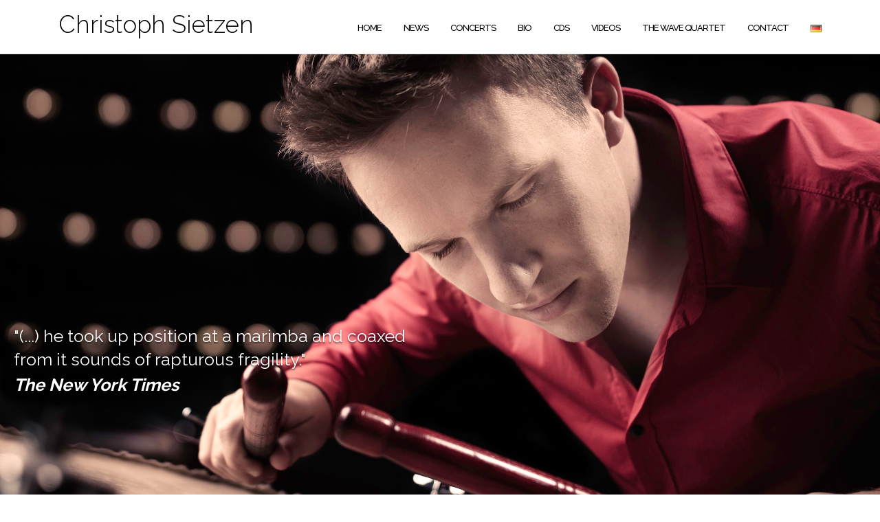

--- FILE ---
content_type: text/html; charset=UTF-8
request_url: https://christophsietzen.com/en/home-en-2/?news_page=17
body_size: 16723
content:

<!DOCTYPE html>
<html lang="en-GB">
<head>
	<meta charset="UTF-8">
	<meta name="viewport" content="width=device-width, initial-scale=1">
	<link rel="profile" href="https://gmpg.org/xfn/11">
	<link rel="pingback" href="https://christophsietzen.com/xmlrpc.php">

	<title>Christoph Sietzen &#8211; Multipercussion</title>
<meta name='robots' content='max-image-preview:large' />
<link rel="alternate" href="https://christophsietzen.com/" hreflang="de" />
<link rel="alternate" href="https://christophsietzen.com/en/home-en-2/" hreflang="en" />
<link rel='dns-prefetch' href='//stats.wp.com' />
<link rel='dns-prefetch' href='//fonts.googleapis.com' />
<link rel='dns-prefetch' href='//v0.wordpress.com' />
<link rel="alternate" type="application/rss+xml" title="Christoph Sietzen &raquo; Feed" href="https://christophsietzen.com/en/feed/" />
<link rel="alternate" type="application/rss+xml" title="Christoph Sietzen &raquo; Comments Feed" href="https://christophsietzen.com/en/comments/feed/" />
<link rel="alternate" title="oEmbed (JSON)" type="application/json+oembed" href="https://christophsietzen.com/wp-json/oembed/1.0/embed?url=https%3A%2F%2Fchristophsietzen.com%2Fen%2Fhome-en-2%2F&#038;lang=en" />
<link rel="alternate" title="oEmbed (XML)" type="text/xml+oembed" href="https://christophsietzen.com/wp-json/oembed/1.0/embed?url=https%3A%2F%2Fchristophsietzen.com%2Fen%2Fhome-en-2%2F&#038;format=xml&#038;lang=en" />
<style id='wp-img-auto-sizes-contain-inline-css' type='text/css'>
img:is([sizes=auto i],[sizes^="auto," i]){contain-intrinsic-size:3000px 1500px}
/*# sourceURL=wp-img-auto-sizes-contain-inline-css */
</style>
<style id='wp-emoji-styles-inline-css' type='text/css'>

	img.wp-smiley, img.emoji {
		display: inline !important;
		border: none !important;
		box-shadow: none !important;
		height: 1em !important;
		width: 1em !important;
		margin: 0 0.07em !important;
		vertical-align: -0.1em !important;
		background: none !important;
		padding: 0 !important;
	}
/*# sourceURL=wp-emoji-styles-inline-css */
</style>
<link rel='stylesheet' id='wp-block-library-css' href='https://christophsietzen.com/wp-includes/css/dist/block-library/style.min.css' type='text/css' media='all' />
<style id='global-styles-inline-css' type='text/css'>
:root{--wp--preset--aspect-ratio--square: 1;--wp--preset--aspect-ratio--4-3: 4/3;--wp--preset--aspect-ratio--3-4: 3/4;--wp--preset--aspect-ratio--3-2: 3/2;--wp--preset--aspect-ratio--2-3: 2/3;--wp--preset--aspect-ratio--16-9: 16/9;--wp--preset--aspect-ratio--9-16: 9/16;--wp--preset--color--black: #000000;--wp--preset--color--cyan-bluish-gray: #abb8c3;--wp--preset--color--white: #ffffff;--wp--preset--color--pale-pink: #f78da7;--wp--preset--color--vivid-red: #cf2e2e;--wp--preset--color--luminous-vivid-orange: #ff6900;--wp--preset--color--luminous-vivid-amber: #fcb900;--wp--preset--color--light-green-cyan: #7bdcb5;--wp--preset--color--vivid-green-cyan: #00d084;--wp--preset--color--pale-cyan-blue: #8ed1fc;--wp--preset--color--vivid-cyan-blue: #0693e3;--wp--preset--color--vivid-purple: #9b51e0;--wp--preset--gradient--vivid-cyan-blue-to-vivid-purple: linear-gradient(135deg,rgb(6,147,227) 0%,rgb(155,81,224) 100%);--wp--preset--gradient--light-green-cyan-to-vivid-green-cyan: linear-gradient(135deg,rgb(122,220,180) 0%,rgb(0,208,130) 100%);--wp--preset--gradient--luminous-vivid-amber-to-luminous-vivid-orange: linear-gradient(135deg,rgb(252,185,0) 0%,rgb(255,105,0) 100%);--wp--preset--gradient--luminous-vivid-orange-to-vivid-red: linear-gradient(135deg,rgb(255,105,0) 0%,rgb(207,46,46) 100%);--wp--preset--gradient--very-light-gray-to-cyan-bluish-gray: linear-gradient(135deg,rgb(238,238,238) 0%,rgb(169,184,195) 100%);--wp--preset--gradient--cool-to-warm-spectrum: linear-gradient(135deg,rgb(74,234,220) 0%,rgb(151,120,209) 20%,rgb(207,42,186) 40%,rgb(238,44,130) 60%,rgb(251,105,98) 80%,rgb(254,248,76) 100%);--wp--preset--gradient--blush-light-purple: linear-gradient(135deg,rgb(255,206,236) 0%,rgb(152,150,240) 100%);--wp--preset--gradient--blush-bordeaux: linear-gradient(135deg,rgb(254,205,165) 0%,rgb(254,45,45) 50%,rgb(107,0,62) 100%);--wp--preset--gradient--luminous-dusk: linear-gradient(135deg,rgb(255,203,112) 0%,rgb(199,81,192) 50%,rgb(65,88,208) 100%);--wp--preset--gradient--pale-ocean: linear-gradient(135deg,rgb(255,245,203) 0%,rgb(182,227,212) 50%,rgb(51,167,181) 100%);--wp--preset--gradient--electric-grass: linear-gradient(135deg,rgb(202,248,128) 0%,rgb(113,206,126) 100%);--wp--preset--gradient--midnight: linear-gradient(135deg,rgb(2,3,129) 0%,rgb(40,116,252) 100%);--wp--preset--font-size--small: 13px;--wp--preset--font-size--medium: 20px;--wp--preset--font-size--large: 36px;--wp--preset--font-size--x-large: 42px;--wp--preset--spacing--20: 0.44rem;--wp--preset--spacing--30: 0.67rem;--wp--preset--spacing--40: 1rem;--wp--preset--spacing--50: 1.5rem;--wp--preset--spacing--60: 2.25rem;--wp--preset--spacing--70: 3.38rem;--wp--preset--spacing--80: 5.06rem;--wp--preset--shadow--natural: 6px 6px 9px rgba(0, 0, 0, 0.2);--wp--preset--shadow--deep: 12px 12px 50px rgba(0, 0, 0, 0.4);--wp--preset--shadow--sharp: 6px 6px 0px rgba(0, 0, 0, 0.2);--wp--preset--shadow--outlined: 6px 6px 0px -3px rgb(255, 255, 255), 6px 6px rgb(0, 0, 0);--wp--preset--shadow--crisp: 6px 6px 0px rgb(0, 0, 0);}:where(.is-layout-flex){gap: 0.5em;}:where(.is-layout-grid){gap: 0.5em;}body .is-layout-flex{display: flex;}.is-layout-flex{flex-wrap: wrap;align-items: center;}.is-layout-flex > :is(*, div){margin: 0;}body .is-layout-grid{display: grid;}.is-layout-grid > :is(*, div){margin: 0;}:where(.wp-block-columns.is-layout-flex){gap: 2em;}:where(.wp-block-columns.is-layout-grid){gap: 2em;}:where(.wp-block-post-template.is-layout-flex){gap: 1.25em;}:where(.wp-block-post-template.is-layout-grid){gap: 1.25em;}.has-black-color{color: var(--wp--preset--color--black) !important;}.has-cyan-bluish-gray-color{color: var(--wp--preset--color--cyan-bluish-gray) !important;}.has-white-color{color: var(--wp--preset--color--white) !important;}.has-pale-pink-color{color: var(--wp--preset--color--pale-pink) !important;}.has-vivid-red-color{color: var(--wp--preset--color--vivid-red) !important;}.has-luminous-vivid-orange-color{color: var(--wp--preset--color--luminous-vivid-orange) !important;}.has-luminous-vivid-amber-color{color: var(--wp--preset--color--luminous-vivid-amber) !important;}.has-light-green-cyan-color{color: var(--wp--preset--color--light-green-cyan) !important;}.has-vivid-green-cyan-color{color: var(--wp--preset--color--vivid-green-cyan) !important;}.has-pale-cyan-blue-color{color: var(--wp--preset--color--pale-cyan-blue) !important;}.has-vivid-cyan-blue-color{color: var(--wp--preset--color--vivid-cyan-blue) !important;}.has-vivid-purple-color{color: var(--wp--preset--color--vivid-purple) !important;}.has-black-background-color{background-color: var(--wp--preset--color--black) !important;}.has-cyan-bluish-gray-background-color{background-color: var(--wp--preset--color--cyan-bluish-gray) !important;}.has-white-background-color{background-color: var(--wp--preset--color--white) !important;}.has-pale-pink-background-color{background-color: var(--wp--preset--color--pale-pink) !important;}.has-vivid-red-background-color{background-color: var(--wp--preset--color--vivid-red) !important;}.has-luminous-vivid-orange-background-color{background-color: var(--wp--preset--color--luminous-vivid-orange) !important;}.has-luminous-vivid-amber-background-color{background-color: var(--wp--preset--color--luminous-vivid-amber) !important;}.has-light-green-cyan-background-color{background-color: var(--wp--preset--color--light-green-cyan) !important;}.has-vivid-green-cyan-background-color{background-color: var(--wp--preset--color--vivid-green-cyan) !important;}.has-pale-cyan-blue-background-color{background-color: var(--wp--preset--color--pale-cyan-blue) !important;}.has-vivid-cyan-blue-background-color{background-color: var(--wp--preset--color--vivid-cyan-blue) !important;}.has-vivid-purple-background-color{background-color: var(--wp--preset--color--vivid-purple) !important;}.has-black-border-color{border-color: var(--wp--preset--color--black) !important;}.has-cyan-bluish-gray-border-color{border-color: var(--wp--preset--color--cyan-bluish-gray) !important;}.has-white-border-color{border-color: var(--wp--preset--color--white) !important;}.has-pale-pink-border-color{border-color: var(--wp--preset--color--pale-pink) !important;}.has-vivid-red-border-color{border-color: var(--wp--preset--color--vivid-red) !important;}.has-luminous-vivid-orange-border-color{border-color: var(--wp--preset--color--luminous-vivid-orange) !important;}.has-luminous-vivid-amber-border-color{border-color: var(--wp--preset--color--luminous-vivid-amber) !important;}.has-light-green-cyan-border-color{border-color: var(--wp--preset--color--light-green-cyan) !important;}.has-vivid-green-cyan-border-color{border-color: var(--wp--preset--color--vivid-green-cyan) !important;}.has-pale-cyan-blue-border-color{border-color: var(--wp--preset--color--pale-cyan-blue) !important;}.has-vivid-cyan-blue-border-color{border-color: var(--wp--preset--color--vivid-cyan-blue) !important;}.has-vivid-purple-border-color{border-color: var(--wp--preset--color--vivid-purple) !important;}.has-vivid-cyan-blue-to-vivid-purple-gradient-background{background: var(--wp--preset--gradient--vivid-cyan-blue-to-vivid-purple) !important;}.has-light-green-cyan-to-vivid-green-cyan-gradient-background{background: var(--wp--preset--gradient--light-green-cyan-to-vivid-green-cyan) !important;}.has-luminous-vivid-amber-to-luminous-vivid-orange-gradient-background{background: var(--wp--preset--gradient--luminous-vivid-amber-to-luminous-vivid-orange) !important;}.has-luminous-vivid-orange-to-vivid-red-gradient-background{background: var(--wp--preset--gradient--luminous-vivid-orange-to-vivid-red) !important;}.has-very-light-gray-to-cyan-bluish-gray-gradient-background{background: var(--wp--preset--gradient--very-light-gray-to-cyan-bluish-gray) !important;}.has-cool-to-warm-spectrum-gradient-background{background: var(--wp--preset--gradient--cool-to-warm-spectrum) !important;}.has-blush-light-purple-gradient-background{background: var(--wp--preset--gradient--blush-light-purple) !important;}.has-blush-bordeaux-gradient-background{background: var(--wp--preset--gradient--blush-bordeaux) !important;}.has-luminous-dusk-gradient-background{background: var(--wp--preset--gradient--luminous-dusk) !important;}.has-pale-ocean-gradient-background{background: var(--wp--preset--gradient--pale-ocean) !important;}.has-electric-grass-gradient-background{background: var(--wp--preset--gradient--electric-grass) !important;}.has-midnight-gradient-background{background: var(--wp--preset--gradient--midnight) !important;}.has-small-font-size{font-size: var(--wp--preset--font-size--small) !important;}.has-medium-font-size{font-size: var(--wp--preset--font-size--medium) !important;}.has-large-font-size{font-size: var(--wp--preset--font-size--large) !important;}.has-x-large-font-size{font-size: var(--wp--preset--font-size--x-large) !important;}
/*# sourceURL=global-styles-inline-css */
</style>

<style id='classic-theme-styles-inline-css' type='text/css'>
/*! This file is auto-generated */
.wp-block-button__link{color:#fff;background-color:#32373c;border-radius:9999px;box-shadow:none;text-decoration:none;padding:calc(.667em + 2px) calc(1.333em + 2px);font-size:1.125em}.wp-block-file__button{background:#32373c;color:#fff;text-decoration:none}
/*# sourceURL=/wp-includes/css/classic-themes.min.css */
</style>
<link rel='stylesheet' id='siteorigin-panels-front-css' href='https://christophsietzen.com/wp-content/plugins/siteorigin-panels/css/front-flex.min.css' type='text/css' media='all' />
<link rel='stylesheet' id='sow-slider-slider-css' href='https://christophsietzen.com/wp-content/plugins/so-widgets-bundle/css/slider/slider.css' type='text/css' media='all' />
<link rel='stylesheet' id='sow-layout-slider-default-a49609d96542-113-css' href='https://christophsietzen.com/wp-content/uploads/siteorigin-widgets/sow-layout-slider-default-a49609d96542-113.css' type='text/css' media='all' />
<link rel='stylesheet' id='sow-google-font-open sans-css' href='https://fonts.googleapis.com/css?family=Open+Sans%3A300&#038;ver=6.9' type='text/css' media='all' />
<link rel='stylesheet' id='sow-headline-default-05e8c520e94e-113-css' href='https://christophsietzen.com/wp-content/uploads/siteorigin-widgets/sow-headline-default-05e8c520e94e-113.css' type='text/css' media='all' />
<link rel='stylesheet' id='sow-button-base-css' href='https://christophsietzen.com/wp-content/plugins/so-widgets-bundle/widgets/button/css/style.css' type='text/css' media='all' />
<link rel='stylesheet' id='sow-button-wire-950ca68ba397-113-css' href='https://christophsietzen.com/wp-content/uploads/siteorigin-widgets/sow-button-wire-950ca68ba397-113.css' type='text/css' media='all' />
<link rel='stylesheet' id='sow-headline-default-00f20b9b2a4b-113-css' href='https://christophsietzen.com/wp-content/uploads/siteorigin-widgets/sow-headline-default-00f20b9b2a4b-113.css' type='text/css' media='all' />
<link rel='stylesheet' id='sow-button-wire-f96d7ccf9078-113-css' href='https://christophsietzen.com/wp-content/uploads/siteorigin-widgets/sow-button-wire-f96d7ccf9078-113.css' type='text/css' media='all' />
<link rel='stylesheet' id='sow-headline-default-89b4732e0b88-113-css' href='https://christophsietzen.com/wp-content/uploads/siteorigin-widgets/sow-headline-default-89b4732e0b88-113.css' type='text/css' media='all' />
<link rel='stylesheet' id='sow-headline-default-07f9d9b3af7d-113-css' href='https://christophsietzen.com/wp-content/uploads/siteorigin-widgets/sow-headline-default-07f9d9b3af7d-113.css' type='text/css' media='all' />
<link rel='stylesheet' id='sow-button-wire-66184c7339e3-113-css' href='https://christophsietzen.com/wp-content/uploads/siteorigin-widgets/sow-button-wire-66184c7339e3-113.css' type='text/css' media='all' />
<link rel='stylesheet' id='sow-headline-default-235f7be69b96-113-css' href='https://christophsietzen.com/wp-content/uploads/siteorigin-widgets/sow-headline-default-235f7be69b96-113.css' type='text/css' media='all' />
<link rel='stylesheet' id='sow-button-wire-47a549a345bc-113-css' href='https://christophsietzen.com/wp-content/uploads/siteorigin-widgets/sow-button-wire-47a549a345bc-113.css' type='text/css' media='all' />
<link rel='stylesheet' id='sp-news-public-css' href='https://christophsietzen.com/wp-content/plugins/sp-news-and-widget/assets/css/wpnw-public.css' type='text/css' media='all' />
<link rel='stylesheet' id='vsel-styles-css' href='https://christophsietzen.com/wp-content/plugins/very-simple-event-list/css/vsel-style.min.css' type='text/css' media='all' />
<link rel='stylesheet' id='ffwd_frontend-css' href='https://christophsietzen.com/wp-content/plugins/wd-facebook-feed/css/ffwd_frontend.css' type='text/css' media='all' />
<link rel='stylesheet' id='ffwd_fonts-css' href='https://christophsietzen.com/wp-content/plugins/wd-facebook-feed/css/fonts.css' type='text/css' media='all' />
<link rel='stylesheet' id='ffwd_mCustomScrollbar-css' href='https://christophsietzen.com/wp-content/plugins/wd-facebook-feed/css/jquery.mCustomScrollbar.css' type='text/css' media='all' />
<link rel='stylesheet' id='bootstrap-css' href='https://christophsietzen.com/wp-content/themes/shapely/assets/css/bootstrap.min.css' type='text/css' media='all' />
<link rel='stylesheet' id='font-awesome-css' href='https://christophsietzen.com/wp-content/themes/shapely/assets/css/fontawesome6/all.min.css' type='text/css' media='all' />
<link rel='stylesheet' id='shapely-fonts-css' href='//fonts.googleapis.com/css?family=Raleway%3A100%2C300%2C400%2C500%2C600%2C700&#038;display=swap&#038;ver=6.9' type='text/css' media='all' />
<link rel='stylesheet' id='flexslider-css' href='https://christophsietzen.com/wp-content/themes/shapely/assets/css/flexslider.css' type='text/css' media='all' />
<link rel='stylesheet' id='shapely-style-css' href='https://christophsietzen.com/wp-content/themes/shapely/style.css' type='text/css' media='all' />
<link rel='stylesheet' id='shapely-custom-css' href='https://christophsietzen.com/wp-content/themes/shapely/assets/css/custom.css' type='text/css' media='all' />
<link rel='stylesheet' id='owl.carousel-css' href='https://christophsietzen.com/wp-content/themes/shapely/assets/js/owl-carousel/owl.carousel.min.css' type='text/css' media='all' />
<link rel='stylesheet' id='owl.carousel.theme-css' href='https://christophsietzen.com/wp-content/themes/shapely/assets/js/owl-carousel/owl.theme.default.css' type='text/css' media='all' />
<link rel='stylesheet' id='evcal_google_fonts-css' href='//fonts.googleapis.com/css?family=Oswald%3A400%2C300%7COpen+Sans%3A700%2C400%2C400i%7CRoboto%3A700%2C400&#038;ver=6.9' type='text/css' media='screen' />
<link rel='stylesheet' id='evcal_cal_default-css' href='//christophsietzen.com/wp-content/plugins/eventON/assets/css/eventon_styles.css' type='text/css' media='all' />
<link rel='stylesheet' id='evo_font_icons-css' href='//christophsietzen.com/wp-content/plugins/eventON/assets/fonts/font-awesome.css' type='text/css' media='all' />
<link rel='stylesheet' id='eventon_dynamic_styles-css' href='//christophsietzen.com/wp-content/plugins/eventON/assets/css/eventon_dynamic_styles.css' type='text/css' media='all' />
<link rel='stylesheet' id='myStyleSheets-css' href='https://christophsietzen.com/wp-content/plugins/wp-latest-posts/css/wplp_front.css' type='text/css' media='all' />
<script type="text/javascript" src="https://christophsietzen.com/wp-includes/js/jquery/jquery.min.js" id="jquery-core-js"></script>
<script type="text/javascript" src="https://christophsietzen.com/wp-includes/js/jquery/jquery-migrate.min.js" id="jquery-migrate-js"></script>
<script type="text/javascript" src="https://christophsietzen.com/wp-content/plugins/so-widgets-bundle/js/jquery.cycle.min.js" id="sow-slider-slider-cycle2-js"></script>
<script type="text/javascript" id="sow-slider-slider-js-extra">
/* <![CDATA[ */
var sowb_slider_allowed_protocols = ["http","https","ftp","ftps","mailto","news","irc","irc6","ircs","gopher","nntp","feed","telnet","mms","rtsp","sms","svn","tel","fax","xmpp","webcal","urn","skype","steam"];
//# sourceURL=sow-slider-slider-js-extra
/* ]]> */
</script>
<script type="text/javascript" src="https://christophsietzen.com/wp-content/plugins/so-widgets-bundle/js/slider/jquery.slider.min.js" id="sow-slider-slider-js"></script>
<script type="text/javascript" id="ffwd_cache-js-extra">
/* <![CDATA[ */
var ffwd_cache = {"ajax_url":"https://christophsietzen.com/wp-admin/admin-ajax.php","update_data":"[{\"id\":\"1\",\"name\":\"Christoph Sietzen\",\"page_access_token\":\"EAAGgZARDXC3MBO6FOm1BKwSvEfkqchj6J70Vef79aVYgSqB15WJN2FuDcgc7aalgco03QnDGCAs8uTKq8yF8pVe1lBbREaOQj7hBHmBL1v7mYYUOqINZAvcr3B5maQY3TmK2ZCAdha4WDgiVl2MjKnY7Hsmpnmspeo4TYyfRNDlBvT7aLxtdail4hHhBZBWN\",\"type\":\"page\",\"content_type\":\"timeline\",\"content\":\"statuses,photos,videos,links\",\"content_url\":\"https:\\/\\/www.facebook.com\\/Christoph Sietzen-318110451651379\\/\",\"timeline_type\":\"posts\",\"from\":\"318110451651379\",\"limit\":\"10\",\"app_id\":\"\",\"app_secret\":\"\",\"exist_access\":\"1\",\"access_token\":\"EAAGgZARDXC3MBAIBzVjUwMmZAFMFpDcDOe2074OKIACS2BvZBJ5WlGGjtJDBtNTRXl5lPe9taEaTmyeXoNLV8GAjKCJoLTmCW0LtRqPSCM2rWWAb5NJl95rvXUtEzZBgz8NTI5e9ioZAxLECKNetS9mfKcSsrUgOSP1ZBcdqy0hkgoBcSFfc34\",\"order\":\"1\",\"published\":\"1\",\"update_mode\":\"keep_old\",\"fb_view_type\":\"blog_style\",\"theme\":\"0\",\"masonry_hor_ver\":\"vertical\",\"image_max_columns\":\"5\",\"thumb_width\":\"200\",\"thumb_height\":\"150\",\"thumb_comments\":\"1\",\"thumb_likes\":\"1\",\"thumb_name\":\"1\",\"blog_style_width\":\"1280\",\"blog_style_height\":\"1200\",\"blog_style_view_type\":\"1\",\"blog_style_comments\":\"1\",\"blog_style_likes\":\"1\",\"blog_style_message_desc\":\"1\",\"blog_style_shares\":\"1\",\"blog_style_shares_butt\":\"0\",\"blog_style_facebook\":\"0\",\"blog_style_twitter\":\"0\",\"blog_style_google\":\"0\",\"blog_style_author\":\"1\",\"blog_style_name\":\"1\",\"blog_style_place_name\":\"1\",\"fb_name\":\"0\",\"fb_plugin\":\"0\",\"album_max_columns\":\"5\",\"album_title\":\"show\",\"album_thumb_width\":\"200\",\"album_thumb_height\":\"150\",\"album_image_max_columns\":\"5\",\"album_image_thumb_width\":\"200\",\"album_image_thumb_height\":\"150\",\"pagination_type\":\"2\",\"objects_per_page\":\"10\",\"popup_fullscreen\":\"0\",\"popup_width\":\"800\",\"popup_height\":\"600\",\"popup_effect\":\"fade\",\"popup_autoplay\":\"0\",\"open_commentbox\":\"1\",\"popup_interval\":\"5\",\"popup_enable_filmstrip\":\"0\",\"popup_filmstrip_height\":\"70\",\"popup_comments\":\"1\",\"popup_likes\":\"1\",\"popup_shares\":\"1\",\"popup_author\":\"1\",\"popup_name\":\"1\",\"popup_place_name\":\"1\",\"popup_enable_ctrl_btn\":\"1\",\"popup_enable_fullscreen\":\"1\",\"popup_enable_info_btn\":\"0\",\"popup_message_desc\":\"1\",\"popup_enable_facebook\":\"0\",\"popup_enable_twitter\":\"0\",\"popup_enable_google\":\"0\",\"view_on_fb\":\"1\",\"post_text_length\":\"200\",\"event_street\":\"0\",\"event_city\":\"0\",\"event_country\":\"0\",\"event_zip\":\"0\",\"event_map\":\"0\",\"event_date\":\"0\",\"event_desp_length\":\"0\",\"comments_replies\":\"1\",\"comments_filter\":\"toplevel\",\"comments_order\":\"chronological\",\"page_plugin_pos\":\"bottom\",\"page_plugin_fans\":\"1\",\"page_plugin_cover\":\"1\",\"page_plugin_header\":\"0\",\"page_plugin_width\":\"380\",\"image_onclick_action\":\"facebook\",\"event_order\":\"0\",\"upcoming_events\":\"0\",\"fb_page_id\":\"318110451651379\",\"data_count\":\"0\"}]","need_update":"false"};
//# sourceURL=ffwd_cache-js-extra
/* ]]> */
</script>
<script type="text/javascript" src="https://christophsietzen.com/wp-content/plugins/wd-facebook-feed/js/ffwd_cache.js" id="ffwd_cache-js"></script>
<script type="text/javascript" id="ffwd_frontend-js-extra">
/* <![CDATA[ */
var ffwd_frontend_text = {"comment_reply":"Reply","view":"View","more_comments":"more comments","year":"year","years":"years","hour":"hour","hours":"hours","months":"months","month":"month","weeks":"weeks","week":"week","days":"days","day":"day","minutes":"minutes","minute":"minute","seconds":"seconds","second":"second","ago":"ago","ajax_url":"https://christophsietzen.com/wp-admin/admin-ajax.php","and":"and","others":"others"};
//# sourceURL=ffwd_frontend-js-extra
/* ]]> */
</script>
<script type="text/javascript" src="https://christophsietzen.com/wp-content/plugins/wd-facebook-feed/js/ffwd_frontend.js" id="ffwd_frontend-js"></script>
<script type="text/javascript" src="https://christophsietzen.com/wp-content/plugins/wd-facebook-feed/js/jquery.mobile.js" id="ffwd_jquery_mobile-js"></script>
<script type="text/javascript" src="https://christophsietzen.com/wp-content/plugins/wd-facebook-feed/js/jquery.mCustomScrollbar.concat.min.js" id="ffwd_mCustomScrollbar-js"></script>
<script type="text/javascript" src="https://christophsietzen.com/wp-content/plugins/wd-facebook-feed/js/jquery.fullscreen-0.4.1.js" id="jquery-fullscreen-js"></script>
<script type="text/javascript" id="ffwd_gallery_box-js-extra">
/* <![CDATA[ */
var ffwd_objectL10n = {"ffwd_field_required":"field is required.","ffwd_mail_validation":"This is not a valid email address.","ffwd_search_result":"There are no images matching your search."};
//# sourceURL=ffwd_gallery_box-js-extra
/* ]]> */
</script>
<script type="text/javascript" src="https://christophsietzen.com/wp-content/plugins/wd-facebook-feed/js/ffwd_gallery_box.js" id="ffwd_gallery_box-js"></script>
<link rel="https://api.w.org/" href="https://christophsietzen.com/wp-json/" /><link rel="alternate" title="JSON" type="application/json" href="https://christophsietzen.com/wp-json/wp/v2/pages/113" /><link rel="EditURI" type="application/rsd+xml" title="RSD" href="https://christophsietzen.com/xmlrpc.php?rsd" />
<meta name="generator" content="WordPress 6.9" />
<link rel="canonical" href="https://christophsietzen.com/en/home-en-2/" />
<link rel='shortlink' href='https://wp.me/P8NXvW-1P' />
	<style>img#wpstats{display:none}</style>
		<style type="text/css">a, .image-bg a, .contact-section .social-icons li a, a:visited, .footer .footer-credits a, .post-content .post-meta li a, .post-content .shapely-category a, .module.widget-handle i {color:#2cb1e2 }.page-title-section .page-title {color:#000000 !important; }</style>

<!-- EventON Version -->
<meta name="generator" content="EventON 2.5.4" />


<!-- Jetpack Open Graph Tags -->
<meta property="og:type" content="website" />
<meta property="og:title" content="Christoph Sietzen" />
<meta property="og:description" content="Multipercussion" />
<meta property="og:url" content="https://christophsietzen.com/" />
<meta property="og:site_name" content="Christoph Sietzen" />
<meta property="og:image" content="https://christophsietzen.com/wp-content/uploads/2021/02/cropped-New-Project-2-3.jpg" />
<meta property="og:image:width" content="512" />
<meta property="og:image:height" content="512" />
<meta property="og:image:alt" content="" />
<meta property="og:locale" content="en_GB" />
<meta property="og:locale:alternate" content="de_DE" />
<meta name="twitter:text:title" content="Home" />
<meta name="twitter:image" content="https://christophsietzen.com/wp-content/uploads/2021/02/cropped-New-Project-2-3-270x270.jpg" />
<meta name="twitter:card" content="summary" />

<!-- End Jetpack Open Graph Tags -->
<style media="all" id="siteorigin-panels-layouts-head">/* Layout 113 */ #pgc-113-0-0 , #pgc-113-3-0 { width:100%;width:calc(100% - ( 0 * 30px ) ) } #pg-113-0 , #pg-113-1 , #pg-113-2 , #pg-113-3 , #pg-113-4 , #pl-113 .so-panel { margin-bottom:30px } #pgc-113-1-0 , #pgc-113-2-1 { width:70%;width:calc(70% - ( 0.3 * 30px ) ) } #pgc-113-1-1 , #pgc-113-2-0 { width:30%;width:calc(30% - ( 0.7 * 30px ) ) } #pgc-113-4-0 { width:38.1966%;width:calc(38.1966% - ( 0.61803399209206 * 30px ) ) } #pgc-113-4-1 { width:61.8034%;width:calc(61.8034% - ( 0.38196600790794 * 30px ) ) } #pgc-113-5-0 , #pgc-113-5-1 { width:50%;width:calc(50% - ( 0.5 * 30px ) ) } #pg-113-5 , #pl-113 .so-panel:last-of-type { margin-bottom:0px } #pg-113-0.panel-has-style > .panel-row-style, #pg-113-0.panel-no-style , #pg-113-1.panel-has-style > .panel-row-style, #pg-113-1.panel-no-style , #pg-113-2.panel-has-style > .panel-row-style, #pg-113-2.panel-no-style , #pg-113-3.panel-has-style > .panel-row-style, #pg-113-3.panel-no-style , #pg-113-4.panel-has-style > .panel-row-style, #pg-113-4.panel-no-style , #pg-113-5.panel-has-style > .panel-row-style, #pg-113-5.panel-no-style { -webkit-align-items:flex-start;align-items:flex-start } #pgc-113-0-0> .panel-cell-style { padding:0% 0% 0% 0% } #pgc-113-0-0 { align-self:flex-start } #pg-113-1> .panel-row-style { padding:5% } #pg-113-2> .panel-row-style { background-color:#2cb1e2;background-image:url(https://christophsietzen.com/wp-content/uploads/2017/06/master.00_27_31_00.Standbild003-Kopie.jpg);background-position:center center;background-size:cover;padding:5% } #pg-113-3> .panel-row-style { background-color:#ffffff;padding:5% 5% 5% 5% } #pgc-113-3-0 { align-self:auto } #pg-113-4> .panel-row-style { background-image:url(https://christophsietzen.com/wp-content/uploads/2017/06/master.00_38_57_13.Standbild007-Kopie.jpg);background-position:center center;background-size:cover;padding:5% 5% 5% 5% } #pg-113-5> .panel-row-style { padding:5% 5% 5% 5% } #panel-113-5-0-1> .panel-widget-style { padding:0px 0px 30px 0px } @media (max-width:780px){ #pl-113 #panel-113-0-0-0 { margin:0px 0px 0px 0px } #pg-113-0.panel-no-style, #pg-113-0.panel-has-style > .panel-row-style, #pg-113-0 , #pg-113-1.panel-no-style, #pg-113-1.panel-has-style > .panel-row-style, #pg-113-1 , #pg-113-2.panel-no-style, #pg-113-2.panel-has-style > .panel-row-style, #pg-113-2 , #pg-113-3.panel-no-style, #pg-113-3.panel-has-style > .panel-row-style, #pg-113-3 , #pg-113-4.panel-no-style, #pg-113-4.panel-has-style > .panel-row-style, #pg-113-4 , #pg-113-5.panel-no-style, #pg-113-5.panel-has-style > .panel-row-style, #pg-113-5 { -webkit-flex-direction:column;-ms-flex-direction:column;flex-direction:column } #pg-113-0 > .panel-grid-cell , #pg-113-0 > .panel-row-style > .panel-grid-cell , #pg-113-1 > .panel-grid-cell , #pg-113-1 > .panel-row-style > .panel-grid-cell , #pg-113-2 > .panel-grid-cell , #pg-113-2 > .panel-row-style > .panel-grid-cell , #pg-113-3 > .panel-grid-cell , #pg-113-3 > .panel-row-style > .panel-grid-cell , #pg-113-4 > .panel-grid-cell , #pg-113-4 > .panel-row-style > .panel-grid-cell , #pg-113-5 > .panel-grid-cell , #pg-113-5 > .panel-row-style > .panel-grid-cell { width:100%;margin-right:0 } #pgc-113-1-0 , #pgc-113-2-0 , #pgc-113-4-0 , #pgc-113-5-0 { margin-bottom:30px } #pl-113 .panel-grid-cell { padding:0 } #pl-113 .panel-grid .panel-grid-cell-empty { display:none } #pl-113 .panel-grid .panel-grid-cell-mobile-last { margin-bottom:0px } #pg-113-0> .panel-row-style , #panel-113-0-0-0> .panel-widget-style { padding:0px 0px 0px 0px } #pg-113-1> .panel-row-style , #pg-113-2> .panel-row-style , #panel-113-3-0-0> .panel-widget-style , #pg-113-4> .panel-row-style { padding:5% 5% 5% 5% }  } /* Layout w1689fc89 */ #pgc-w1689fc89-0-0 { width:100%;width:calc(100% - ( 0 * 30px ) ) } #pl-w1689fc89 .so-panel { margin-bottom:30px } #pl-w1689fc89 .so-panel:last-of-type { margin-bottom:0px } #pg-w1689fc89-0.panel-has-style > .panel-row-style, #pg-w1689fc89-0.panel-no-style { -webkit-align-items:flex-start;align-items:flex-start } @media (max-width:780px){ #pg-w1689fc89-0.panel-no-style, #pg-w1689fc89-0.panel-has-style > .panel-row-style, #pg-w1689fc89-0 { -webkit-flex-direction:column;-ms-flex-direction:column;flex-direction:column } #pg-w1689fc89-0 > .panel-grid-cell , #pg-w1689fc89-0 > .panel-row-style > .panel-grid-cell { width:100%;margin-right:0 } #pl-w1689fc89 .panel-grid-cell { padding:0 } #pl-w1689fc89 .panel-grid .panel-grid-cell-empty { display:none } #pl-w1689fc89 .panel-grid .panel-grid-cell-mobile-last { margin-bottom:0px } #pg-w1689fc89-0> .panel-row-style { padding:0px 0px 0px 0px }  } </style><link rel="icon" href="https://christophsietzen.com/wp-content/uploads/2021/02/cropped-New-Project-2-3-32x32.jpg" sizes="32x32" />
<link rel="icon" href="https://christophsietzen.com/wp-content/uploads/2021/02/cropped-New-Project-2-3-192x192.jpg" sizes="192x192" />
<link rel="apple-touch-icon" href="https://christophsietzen.com/wp-content/uploads/2021/02/cropped-New-Project-2-3-180x180.jpg" />
<meta name="msapplication-TileImage" content="https://christophsietzen.com/wp-content/uploads/2021/02/cropped-New-Project-2-3-270x270.jpg" />
		<style type="text/css" id="wp-custom-css">
			/*
You can add your own CSS here.

Click the help icon above to learn more.
*/
.footer-credits {
    display: none;
}
.page-title-section {
	display: none;
}

.post-title {
	display: none;
}

.entry-meta {
	display: none;
}

.module.widget-handle {
	display: none;
}

#site-navigation .module.left{
padding-right: 0px;	
}

.content-area {
	padding:0 0;
}

body{
	font-size:18px;	
}

.menu li a {
    font-size: 13px;
}

@media (max-width: 767px){
	p {
    font-size: 18px;
	}
}

.site-title {
	font-size: 35px;
}


    .sow-slider-image-wrapper {
	padding: 23% 20px 12% 20px !important;
}

@media (max-width: 767px) {
    .sow-slider-image-wrapper {
display: none;
line-height: 0px;
height: 0px;
overflow: hidden;
		padding: 35% 20px 20% 20px !important;
    }

}

.panel-grid {
    margin-bottom: 0px !important;
}

.shapely-next-prev {
    display: none;
}

nav#site-navigation *{
    color: #000;
}


nav#site-navigation {
    background: #fff;
}

.post-content .entry-content p{
	color: #4c4c4c;
}img[src*="placeholder.jpg"] {
  display: none !important;
}
		</style>
		<link rel='stylesheet' id='sow-layout-slider-default-2ed1ab10e43b-113-css' href='https://christophsietzen.com/wp-content/uploads/siteorigin-widgets/sow-layout-slider-default-2ed1ab10e43b-113.css' type='text/css' media='all' />
<link rel='stylesheet' id='sow-headline-default-c60c8f1ec35b-113-css' href='https://christophsietzen.com/wp-content/uploads/siteorigin-widgets/sow-headline-default-c60c8f1ec35b-113.css' type='text/css' media='all' />
<link rel='stylesheet' id='sow-button-wire-dc51f6033f22-113-css' href='https://christophsietzen.com/wp-content/uploads/siteorigin-widgets/sow-button-wire-dc51f6033f22-113.css' type='text/css' media='all' />
<link rel='stylesheet' id='sow-headline-default-cb7ad61fd2a8-113-css' href='https://christophsietzen.com/wp-content/uploads/siteorigin-widgets/sow-headline-default-cb7ad61fd2a8-113.css' type='text/css' media='all' />
<link rel='stylesheet' id='sow-button-wire-16292a9ebcc5-113-css' href='https://christophsietzen.com/wp-content/uploads/siteorigin-widgets/sow-button-wire-16292a9ebcc5-113.css' type='text/css' media='all' />
<link rel='stylesheet' id='sow-button-wire-9dbf7dac58ed-113-css' href='https://christophsietzen.com/wp-content/uploads/siteorigin-widgets/sow-button-wire-9dbf7dac58ed-113.css' type='text/css' media='all' />
</head>

<body class="home wp-singular page-template page-template-page-templates page-template-full-width page-template-page-templatesfull-width-php page page-id-113 wp-theme-shapely siteorigin-panels siteorigin-panels-before-js siteorigin-panels-home has-sidebar-right">
	<div id="page" class="site">
	<a class="skip-link screen-reader-text" href="#content">Skip to content</a>

	<header id="masthead" class="site-header" role="banner">
		<div class="nav-container">
			<nav  id="site-navigation" class="main-navigation" role="navigation">
				<div class="container nav-bar">
					<div class="flex-row">
						<div class="module left site-title-container">
							<a href="https://christophsietzen.com/en/home-en-2/" class="custom-logo-link"><span class="site-title">Christoph Sietzen</span></a>						</div>
						<button class="module widget-handle mobile-toggle right visible-sm visible-xs">
							<i class="fa fa-bars"></i>
						</button>
						<div class="module-group right">
							<div class="module left">
								<div class="collapse navbar-collapse navbar-ex1-collapse"><ul id="menu" class="menu"><li id="menu-item-215" class="menu-item menu-item-type-post_type menu-item-object-page menu-item-home current-menu-item page_item page-item-113 current_page_item menu-item-215 active"><a title="Home" href="https://christophsietzen.com/en/home-en-2/">Home</a></li>
<li id="menu-item-1481" class="menu-item menu-item-type-post_type menu-item-object-page menu-item-1481"><a title="News" href="https://christophsietzen.com/en/newsen/">News</a></li>
<li id="menu-item-238" class="menu-item menu-item-type-post_type menu-item-object-page menu-item-238"><a title="Concerts" href="https://christophsietzen.com/en/concerts/">Concerts</a></li>
<li id="menu-item-49" class="menu-item menu-item-type-post_type menu-item-object-page menu-item-49"><a title="Bio" href="https://christophsietzen.com/en/biography/">Bio</a></li>
<li id="menu-item-51" class="menu-item menu-item-type-post_type menu-item-object-page menu-item-51"><a title="CDs" href="https://christophsietzen.com/en/cds-2/">CDs</a></li>
<li id="menu-item-53" class="menu-item menu-item-type-post_type menu-item-object-page menu-item-53"><a title="Videos" href="https://christophsietzen.com/en/videos-en/">Videos</a></li>
<li id="menu-item-1234" class="menu-item menu-item-type-post_type menu-item-object-page menu-item-1234"><a title="The Wave Quartet" href="https://christophsietzen.com/en/the-wave-quartet/">The Wave Quartet</a></li>
<li id="menu-item-1271" class="menu-item menu-item-type-post_type menu-item-object-page menu-item-1271"><a title="Contact" href="https://christophsietzen.com/en/contact/">Contact</a></li>
<li id="menu-item-359-de" class="lang-item lang-item-4 lang-item-de lang-item-first menu-item menu-item-type-custom menu-item-object-custom menu-item-359-de"><a title="&lt;img src=&quot;[data-uri]&quot; alt=&quot;Deutsch&quot; width=&quot;16&quot; height=&quot;11&quot; style=&quot;width: 16px; height: 11px;&quot; /&gt;" href="https://christophsietzen.com/" hreflang="de-DE" lang="de-DE"><img src="[data-uri]" alt="Deutsch" width="16" height="11" style="width: 16px; height: 11px;" /></a></li>
</ul></div>							</div>
							<!--end of menu module-->
							<div class="module widget-handle search-widget-handle hidden-xs hidden-sm">
								<button class="search">
									<i class="fa fa-search"></i>
									<span class="title">Site Search</span>
								</button>
								<div class="function">
									<form role="search"  method="get" class="search-form" action="https://christophsietzen.com/en/" method="get" class="search-form" action="https://christophsietzen.com/en/">
		<div class="search-form-wrapper">
			<input type="search" class="search-field" placeholder="Search &hellip;" value="" name="s" />
			<button type="submit" class="search-submit">
				<span class="screen-reader-text">Search</span>
				<i class="fas fa-search" aria-hidden="true"></i>
			</button>
		</div>
	</form>								</div>
							</div>
						</div>
						<!--end of module group-->
					</div>
				</div>
			</nav><!-- #site-navigation -->
		</div>
	</header><!-- #masthead -->
	<div id="content" class="main-container">
					<div class="header-callout">
						<section class="page-title-section bg-secondary " >
			<div class="container">
				<div class="row">
																<div class="col-xs-12">
							<h3 class="page-title" style="color:#000000">
								Home							</h3>
													</div>
										
				</div>
				<!--end of row-->
			</div>
			<!--end of container-->
		</section>
					</div>
		
		<section class="content-area ">
			<div id="main" class="container" role="main">

	<div class="row">
		<div id="primary" class="col-md-12 mb-xs-24 full-width">
			<article id="post-113" class="post-content post-grid-wide post-113 page type-page status-publish hentry">
	<header class="entry-header nolist">
						<a href="https://christophsietzen.com/en/home-en-2/">
			<img src="https://christophsietzen.com/wp-content/themes/shapely/assets/images/placeholder.jpg" alt="Home" />		</a>
		
			</header><!-- .entry-header -->
	<div class="entry-content">
					<h2 class="post-title entry-title">
				<a href="https://christophsietzen.com/en/home-en-2/">Home</a>
			</h2>
		
		<div class="entry-meta">
			
		<ul class="post-meta">
					<li><span class="posted-on"><time class="entry-date published" datetime="2017-06-12T21:40:33-12:00">June 12, 2017</time><time class="updated" datetime="2025-03-22T10:57:11-12:00">March 22, 2025</time></span></li>
							<li><span>by <a href="https://christophsietzen.com/en/author/stefan/" title="stefan">stefan</a></span></li>
				</ul>
				</div>

					<div class="shapely-content ">
				<div id="pl-113"  class="panel-layout" ><div id="pg-113-0"  class="panel-grid panel-has-style" ><div class="siteorigin-panels-stretch panel-row-style panel-row-style-for-113-0" data-stretch-type="full-stretched" ><div id="pgc-113-0-0"  class="panel-grid-cell" ><div class="panel-cell-style panel-cell-style-for-113-0-0" ><div id="panel-113-0-0-0" class="so-panel widget widget_sow-layout-slider panel-first-child panel-last-child" data-index="0" ><div class="panel-widget-style panel-widget-style-for-113-0-0-0" ><div
			
			class="so-widget-sow-layout-slider so-widget-sow-layout-slider-default-2ed1ab10e43b-113"
			
		>				<div class="sow-slider-base" style="display: none" tabindex="0">
					<ul
					class="sow-slider-images"
					data-settings="{&quot;pagination&quot;:true,&quot;speed&quot;:1,&quot;timeout&quot;:4000,&quot;paused&quot;:true,&quot;pause_on_hover&quot;:false,&quot;swipe&quot;:false,&quot;nav_always_show_desktop&quot;:&quot;&quot;,&quot;nav_always_show_mobile&quot;:&quot;&quot;,&quot;breakpoint&quot;:&quot;780px&quot;,&quot;unmute&quot;:false,&quot;anchor&quot;:null}"
					style="min-height: 750px"					data-anchor-id=""
				>		<li class="sow-slider-image  sow-slider-image-cover" style="visibility: visible;;background-color: #333333;background-image: url(https://christophsietzen.com/wp-content/uploads/2023/04/C_Sietzen-Studio-1-©-Stefan-Sietzen-Kopie-2.jpeg)" >
					<div class="sow-slider-image-container">
			<div class="sow-slider-image-wrapper">
				<div id="pl-w1689fc89"  class="panel-layout" ><div id="pg-w1689fc89-0"  class="panel-grid panel-has-style" ><div class="panel-row-style panel-row-style-for-w1689fc89-0" ><div id="pgc-w1689fc89-0-0"  class="panel-grid-cell" ><div id="panel-w1689fc89-0-0-0" class="so-panel widget widget_sow-editor panel-first-child panel-last-child" data-index="0" ><div class="panel-widget-style panel-widget-style-for-w1689fc89-0-0-0" ><div
			
			class="so-widget-sow-editor so-widget-sow-editor-base"
			
		>
<div class="siteorigin-widget-tinymce textwidget">
	<div class="quote">
<div style="width: 50%;">
<h4>"(...) he took up position at a marimba and coaxed from it sounds of rapturous fragility."</h4>
</div>
<h4><strong><em style="color: #fff;">The New York Times</em></strong></h4>
</div>
</div>
</div></div></div></div></div></div></div>			</div>
		</div>
				</li>
		</ul>				<ol class="sow-slider-pagination">
											<li><a href="#" data-goto="0" aria-label="Display slide 1"></a></li>
									</ol>

				<div class="sow-slide-nav sow-slide-nav-next">
					<a href="#" data-goto="next" aria-label="Next slide" data-action="next">
						<em class="sow-sld-icon-thin-right"></em>
					</a>
				</div>

				<div class="sow-slide-nav sow-slide-nav-prev">
					<a href="#" data-goto="previous" aria-label="Previous slide" data-action="prev">
						<em class="sow-sld-icon-thin-left"></em>
					</a>
				</div>
				</div></div></div></div></div></div></div></div><div id="pg-113-1"  class="panel-grid panel-has-style" ><div class="siteorigin-panels-stretch panel-row-style panel-row-style-for-113-1" data-stretch-type="full" ><div id="pgc-113-1-0"  class="panel-grid-cell panel-grid-cell-mobile-last" ><div id="panel-113-1-0-0" class="so-panel widget widget_sow-headline panel-first-child" data-index="1" ><div
			
			class="so-widget-sow-headline so-widget-sow-headline-default-05e8c520e94e-113 so-widget-fittext-wrapper"
			 data-fit-text-compressor=""
		><div class="sow-headline-container ">
							<h1 class="sow-headline">
						About						</h1>
											<div class="decoration">
						<div class="decoration-inside"></div>
					</div>
											<h3 class="sow-sub-headline">
						Christoph Sietzen has been praised by the media as an outstanding talent – a refreshingly natural musician noted for his technical mastery and powerful stage presence. He gave his debut at the Salzburg Festival at the age of 12 and was a prizewinner at the prestigious ARD International Music Competition in 2014. In 2018, he was awarded the ICMA (International Classical Music Awards) Young Artist Award and the European Concert Hall Organisation (ECHO) named him a Rising Star for the 2017/18 season. Furthermore, Christoph received an OPUS KLASSIK for Newcomer of the Year 2019.   Christoph regularly performs at prestigious venues such as Vienna’s Konzerthaus and Musikverein, Salzburg's Great Festival Hall and Mozarteum, Romanian Atheneum in Bucharest, Philharmonie Luxembourg, London's Barbican Centre, Elbphilharmonie Hamburg, Berlin's Konzerthaus, Cologne's Philharmonie, Müpa Budapest, Gulbenkian Foundation Lisbon, Palau de la Música Barcelona, Stockholm Konserthuset, Bozar Brussels, Concertgebouw Amsterdam and Suntory Hall in Tokyo as well as at festivals like Salzburg or Grafenegg.						</h3>
						</div>
</div></div><div id="panel-113-1-0-1" class="so-panel widget widget_sow-button panel-last-child" data-index="2" ><div
			
			class="so-widget-sow-button so-widget-sow-button-wire-950ca68ba397-113"
			
		><div class="ow-button-base ow-button-align-left"
>
			<a
					href="https://christophsietzen.com/en/biography/"
					class="sowb-button ow-icon-placement-left ow-button-hover" 	>
		<span>
			
			Read more		</span>
			</a>
	</div>
</div></div></div><div id="pgc-113-1-1"  class="panel-grid-cell panel-grid-cell-empty" ></div></div></div><div id="pg-113-2"  class="panel-grid panel-has-style" ><div class="siteorigin-panels-stretch panel-row-style panel-row-style-for-113-2" data-stretch-type="full" ><div id="pgc-113-2-0"  class="panel-grid-cell panel-grid-cell-empty" ></div><div id="pgc-113-2-1"  class="panel-grid-cell" ><div id="panel-113-2-1-0" class="so-panel widget widget_sow-headline panel-first-child" data-index="3" ><div
			
			class="so-widget-sow-headline so-widget-sow-headline-default-c60c8f1ec35b-113"
			
		><div class="sow-headline-container ">
							<h1 class="sow-headline">
						Concerts						</h1>
											<div class="decoration">
						<div class="decoration-inside"></div>
					</div>
					</div>
</div></div><div id="panel-113-2-1-1" class="so-panel widget widget_sow-editor" data-index="4" ><div
			
			class="so-widget-sow-editor so-widget-sow-editor-base"
			
		>
<div class="siteorigin-widget-tinymce textwidget">
	<div id='evcal_calendar_292' class='ajde_evcal_calendar  ul' ><div class='evo-data' data-cyear="2026" data-cmonth="1" data-runajax="1" data-evc_open="0" data-cal_ver="2.5.4" data-mapscroll="true" data-mapformat="roadmap" data-mapzoom="18" data-mapiconurl="" data-ev_cnt="10" data-show_limit="no" data-tiles="no" data-sort_by="sort_date" data-filters_on="false" data-range_start="0" data-range_end="0" data-send_unix="0" data-ux_val="0" data-accord="0" data-rtl="no"  ></div><div id='evcal_head' class='calendar_header ' ><div class='evo_cal_above'><span class='evo-gototoday-btn' style='display:none' data-mo='1' data-yr='2026' data-dy=''>Current Month</span></div><div class='evo_cal_above_content'></div><div class='cal_arguments' style='display:none' data-hide_past="no" data-show_et_ft_img="no" data-event_order="ASC" data-ft_event_priority="no" data-lang="L1" data-month_incre="0" data-only_ft="no" data-evc_open="no" data-show_limit="no" data-etc_override="no" data-show_limit_redir="0" data-tiles="no" data-tile_height="100" data-tile_bg="0" data-tile_count="2" data-tile_style="0" data-s="" data-members_only="no" data-ux_val="0" data-show_limit_ajax="no" data-show_limit_paged="1" ></div><div class='clear'></div></div><div class='evcal_month_line'><p>february </p></div><div id='evcal_list' class='evcal_list_month eventon_events_list '><div id="event_3993" class="eventon_list_event  event" data-event_id="3993" data-time="1769990401-1770076799" data-colr="#206177" itemscope itemtype='http://schema.org/Event' 1><div class="evo_event_schema" style="display:none" ><a itemprop='url'  href='https://christophsietzen.com/events/iserlohn-de/'></a><span itemprop='name'  >Iserlohn (DE)</span><meta itemprop='image'  ></meta><meta itemprop='description' content='PROGRAMM
Josh Groban
The Wandering Kind

Modest Mussorgsky / Emiko Uchiyama
Bilder einer Ausstellung
Bearbeitung für vier Marimbaphone von Emiko Uchiyama

Avner Dorman
Four Marimbas

Astor Piazzolla
Aconcagua Konzert 3. Satz (Bearbeitung für 4 Marimbas: Wave Quartet)

Emmanuel Séjourné
Gotan Concerto' ></meta><meta itemprop='startDate' content='2026-2-2' ></meta><meta itemprop='endDate' content='2026-2-2' ></meta><meta itemprop='eventStatus' content='on-schedule' ></meta><script type="application/ld+json">{	"@context": "http://schema.org",
							  	"@type": "Event",
							  	"name": "Iserlohn (DE)",
							  	"startDate": "2026-2-2T00-00-00-00",
							  	"endDate": "2026-2-2T23-23-59-00",
							  	"image":,
							  	"description":"PROGRAMM
Josh Groban
The Wandering Kind

Modest Mussorgsky / Emiko Uchiyama
Bilder einer Ausstellung
Bearbeitung für vier Marimbaphone von Emiko Uchiyama

Avner Dorman
Four Marimbas

Astor Piazzolla
Aconcagua Konzert 3. Satz (Bearbeitung für 4 Marimbas: Wave Quartet)

Emmanuel Séjourné
Gotan Concerto",
							  	
							 }
							</script></div>
				<p class="desc_trig_outter"><a data-gmap_status="null" data-exlk="0" style="border-color: #206177;" id="evc_17699904013993" class="desc_trig sin_val evcal_list_a" data-ux_val="1" ><span class='evcal_cblock ' data-bgcolor='#206177' data-smon='february' data-syr='2026'><em class='evo_date' ><span class="start">2<em>feb</em></span></em><em class='evo_time' ><span class='start'>All Day</span></em><em class='clear'></em></span><span class='evcal_desc evo_info hide_eventtopdata '  data-location_status="false" ><span class='evo_above_title'></span><span class='evcal_desc2 evcal_event_title' itemprop='name'>Iserlohn (DE)</span><span class='evo_below_title'><span class='evcal_event_subtitle' >wave quartet recital</span></span><span class='evcal_desc_info' ><em class='evcal_time'><em class='evcal_alldayevent_text'>(All Day: monday)</em></em> </span><span class='evcal_desc3'></span></span><em class='clear'></em></p></a><div class='event_description evcal_eventcard ' style="display:none"><div class='evo_metarow_details evorow evcal_evdata_row bordb evcal_event_details'>
							<div class="event_excerpt" style="display:none"><h3 class="padb5 evo_h3">Event Details</h3><p>PROGRAMM
Josh Groban
The Wandering Kind

Modest Mussorgsky / Emiko Uchiyama
Bilder einer Ausstellung
Bearbeitung für vier Marimbaphone von Emiko Uchiyama

Avner Dorman
Four Marimbas

Astor Piazzolla
Aconcagua Konzert 3. Satz (Bearbeitung für 4 Marimbas: Wave Quartet)

Emmanuel Séjourné
Gotan Concerto</p></div><span class='evcal_evdata_icons'><i class='fa fa-align-justify'></i></span>
							
							<div class='evcal_evdata_cell shorter_desc'><div class='eventon_details_shading_bot'>
								<p class='eventon_shad_p' content='less'><span class='ev_more_text' data-txt='less'>more</span><span class='ev_more_arrow'></span></p>
							</div><div class='eventon_full_description'>
									<h3 class='padb5 evo_h3'><span class='evcal_evdata_icons'><i class='fa fa-align-justify'></i></span>Event Details</h3><div class='eventon_desc_in' itemprop='description'>
									<h3>PROGRAMM</h3>
<p><strong>Josh Groban</strong><br />
The Wandering Kind</p>
<p><strong>Modest Mussorgsky / Emiko Uchiyama</strong><br />
Bilder einer Ausstellung<br />
Bearbeitung für vier Marimbaphone von Emiko Uchiyama</p>
<p><strong>Avner Dorman</strong><br />
Four Marimbas</p>
<p><strong>Astor Piazzolla</strong><br />
Aconcagua Konzert 3. Satz (Bearbeitung für 4 Marimbas: Wave Quartet)</p>
<p><strong>Emmanuel Séjourné</strong><br />
Gotan Concerto 1. Satz</p>
<p><strong>Johann Sebastian Bach</strong><br />
Konzert für 2 Cembali BWV 1061a (Bearbeitung für 4 Marimbas: Wave Quartet)</p>
<p><strong>Suzanne Vega</strong><br />
Gipsy</p>
<p><strong>Avner Dorman</strong><br />
Udacrep Akubrad – Fassung für drei Marimbaphone und Percussion</p>
<p>&nbsp;</p>
</div><div class='clear'></div>
								</div>
							</div>
						</div><div class='evo_metarow_time evorow evcal_evdata_row bordb evcal_evrow_sm '>
							<span class='evcal_evdata_icons'><i class='fa fa-clock-o'></i></span>
							<div class='evcal_evdata_cell'>							
								<h3 class='evo_h3'><span class='evcal_evdata_icons'><i class='fa fa-clock-o'></i></span>Time</h3><p>All Day (Monday)</p>
							</div>
						</div>						<div class='evo_metarow_ICS evorow bordb evcal_evdata_row'>
							<span class="evcal_evdata_icons"><i class="fa fa-calendar"></i></span>
							<div class='evcal_evdata_cell'>
								<p><a href='https://christophsietzen.com/wp-admin/admin-ajax.php?action=eventon_ics_download&amp;event_id=3993&amp;sunix=20260202T120000Z&amp;eunix=20260203T115900Z&amp;loca=&amp;locn=' class='evo_ics_nCal' title='Add to your calendar'>Calendar</a><a href='//www.google.com/calendar/event?action=TEMPLATE&amp;text=Iserlohn+%28DE%29&amp;dates=20260202T120000Z/20260203T115900Z&amp;details=PROGRAMM%0D%0AJosh+Groban%0D%0AThe+Wandering+Kind%0D%0A%0D%0AModest+Mussorgsky+%2F+Emiko+Uchiyama%0D%0ABilder+einer+Ausstellung%0D%0ABearbeitung+f%C3%BCr+vier+Marimbaphone+von+Emiko+Uchiyama%0D%0A%0D%0AAvner+Dorman%0D%0AFour+Marimbas%0D%0A%0D%0AAstor+Piazzolla%0D%0AAconcagua+Konzert+3.+Satz+%28Bearbeitung+f%C3%BCr+4+Marimbas%3A+Wave+Quartet%29%0D%0A%0D%0AEmmanuel+S%C3%A9journ%C3%A9%0D%0AGotan+Concerto&amp;location= - ' target='_blank' class='evo_ics_gCal' title='Add to google calendar'>GoogleCal</a></p>	
							</div>						</div>
						</div><div class='clear end'></div></div><div id="event_3992" class="eventon_list_event  event" data-event_id="3992" data-time="1770145200-1770162600" data-colr="#206177" itemscope itemtype='http://schema.org/Event' 2><div class="evo_event_schema" style="display:none" ><a itemprop='url'  href='https://christophsietzen.com/events/koelner-philharmonie-de-8/'></a><span itemprop='name'  >Kölner Philharmonie (DE)</span><meta itemprop='image'  ></meta><meta itemprop='description' content='PROGRAMM
Josh Groban
The Wandering Kind

Modest Mussorgsky / Emiko Uchiyama
Bilder einer Ausstellung
Bearbeitung für vier Marimbaphone von Emiko Uchiyama

Avner Dorman
Four Marimbas

Astor Piazzolla
Aconcagua Konzert 3. Satz (Bearbeitung für 4 Marimbas: Wave Quartet)

Johann Sebastian Bach
Konzert' ></meta><meta itemprop='startDate' content='2026-2-3' ></meta><meta itemprop='endDate' content='2026-2-3' ></meta><meta itemprop='eventStatus' content='on-schedule' ></meta><script type="application/ld+json">{	"@context": "http://schema.org",
							  	"@type": "Event",
							  	"name": "Kölner Philharmonie (DE)",
							  	"startDate": "2026-2-3T19-19-00-00",
							  	"endDate": "2026-2-3T23-23-50-00",
							  	"image":,
							  	"description":"PROGRAMM
Josh Groban
The Wandering Kind

Modest Mussorgsky / Emiko Uchiyama
Bilder einer Ausstellung
Bearbeitung für vier Marimbaphone von Emiko Uchiyama

Avner Dorman
Four Marimbas

Astor Piazzolla
Aconcagua Konzert 3. Satz (Bearbeitung für 4 Marimbas: Wave Quartet)

Johann Sebastian Bach
Konzert",
							  	
							 }
							</script></div>
				<p class="desc_trig_outter"><a data-gmap_status="null" data-exlk="0" style="border-color: #206177;" id="evc_17701452003992" class="desc_trig sin_val evcal_list_a" data-ux_val="1" ><span class='evcal_cblock ' data-bgcolor='#206177' data-smon='february' data-syr='2026'><em class='evo_date' ><span class="start">3<em>feb</em></span></em><em class='evo_time' ><span class='start'>7:00 pm</span></em><em class='clear'></em></span><span class='evcal_desc evo_info hide_eventtopdata '  data-location_status="false" ><span class='evo_above_title'></span><span class='evcal_desc2 evcal_event_title' itemprop='name'>Kölner Philharmonie (DE)</span><span class='evo_below_title'><span class='evcal_event_subtitle' >wave quartet recital</span></span><span class='evcal_desc_info' ><em class='evcal_time'>7:00 pm</em> </span><span class='evcal_desc3'></span></span><em class='clear'></em></p></a><div class='event_description evcal_eventcard ' style="display:none"><div class='evo_metarow_details evorow evcal_evdata_row bordb evcal_event_details'>
							<div class="event_excerpt" style="display:none"><h3 class="padb5 evo_h3">Event Details</h3><p>PROGRAMM
Josh Groban
The Wandering Kind

Modest Mussorgsky / Emiko Uchiyama
Bilder einer Ausstellung
Bearbeitung für vier Marimbaphone von Emiko Uchiyama

Avner Dorman
Four Marimbas

Astor Piazzolla
Aconcagua Konzert 3. Satz (Bearbeitung für 4 Marimbas: Wave Quartet)

Johann Sebastian Bach
Konzert</p></div><span class='evcal_evdata_icons'><i class='fa fa-align-justify'></i></span>
							
							<div class='evcal_evdata_cell '><div class='eventon_full_description'>
									<h3 class='padb5 evo_h3'><span class='evcal_evdata_icons'><i class='fa fa-align-justify'></i></span>Event Details</h3><div class='eventon_desc_in' itemprop='description'>
									<h3>PROGRAMM</h3>
<p><strong>Josh Groban</strong><br />
The Wandering Kind</p>
<p><strong>Modest Mussorgsky / Emiko Uchiyama</strong><br />
Bilder einer Ausstellung<br />
Bearbeitung für vier Marimbaphone von Emiko Uchiyama</p>
<p><strong>Avner Dorman</strong><br />
Four Marimbas</p>
<p><strong>Astor Piazzolla</strong><br />
Aconcagua Konzert 3. Satz (Bearbeitung für 4 Marimbas: Wave Quartet)</p>
<p><strong>Johann Sebastian Bach</strong><br />
Konzert für 2 Cembali BWV 1061a (Bearbeitung für 4 Marimbas: Wave Quartet)</p>
<p><strong>Avner Dorman</strong><br />
Udacrep Akubrad – Fassung für drei Marimbaphone und Percussion</p>
<p>&nbsp;</p>
<p>&nbsp;</p>
</div><div class='clear'></div>
								</div>
							</div>
						</div><div class='evo_metarow_time evorow evcal_evdata_row bordb evcal_evrow_sm '>
							<span class='evcal_evdata_icons'><i class='fa fa-clock-o'></i></span>
							<div class='evcal_evdata_cell'>							
								<h3 class='evo_h3'><span class='evcal_evdata_icons'><i class='fa fa-clock-o'></i></span>Time</h3><p>(Tuesday) 7:00 pm</p>
							</div>
						</div>						<div class='evo_metarow_learnMICS evorow bordb '>
						<div class='tb'>
							<div class='tbrow'>
							<a class='evcal_col50 dark1 bordr evo_clik_row' href='https://www.koelner-philharmonie.de/de/konzerte/the-wave-quartet/4609#programm' target="_blank">
								<span class='evcal_evdata_row ' >
									<span class='evcal_evdata_icons'><i class='fa fa-link'></i></span>
									<h3 class='evo_h3'>Learn More</h3>
								</span>
							</a>						
							<div class='evo_ics evcal_col50 dark1 evo_clik_row' >
								<div class='evcal_evdata_row'>
									<span class="evcal_evdata_icons"><i class="fa fa-calendar"></i></span>
									<div class='evcal_evdata_cell'>
										<p><a href='https://christophsietzen.com/wp-admin/admin-ajax.php?action=eventon_ics_download&amp;event_id=3992&amp;sunix=20260204T070000Z&amp;eunix=20260204T115000Z&amp;loca=&amp;locn=' class='evo_ics_nCal' title='Add to your calendar'>Calendar</a><a href='//www.google.com/calendar/event?action=TEMPLATE&amp;text=K%C3%B6lner+Philharmonie+%28DE%29&amp;dates=20260204T070000Z/20260204T115000Z&amp;details=PROGRAMM%0D%0AJosh+Groban%0D%0AThe+Wandering+Kind%0D%0A%0D%0AModest+Mussorgsky+%2F+Emiko+Uchiyama%0D%0ABilder+einer+Ausstellung%0D%0ABearbeitung+f%C3%BCr+vier+Marimbaphone+von+Emiko+Uchiyama%0D%0A%0D%0AAvner+Dorman%0D%0AFour+Marimbas%0D%0A%0D%0AAstor+Piazzolla%0D%0AAconcagua+Konzert+3.+Satz+%28Bearbeitung+f%C3%BCr+4+Marimbas%3A+Wave+Quartet%29%0D%0A%0D%0AJohann+Sebastian+Bach%0D%0AKonzert&amp;location= - ' target='_blank' class='evo_ics_gCal' title='Add to google calendar'>GoogleCal</a></p>	
									</div>
								</div>
							</div></div></div>
						</div>
						</div><div class='clear end'></div></div></div><div class='clear'></div></div><!-- ajde_evcal_calendar-->
</div>
</div></div><div id="panel-113-2-1-2" class="so-panel widget widget_sow-button panel-last-child" data-index="5" ><div
			
			class="so-widget-sow-button so-widget-sow-button-wire-dc51f6033f22-113"
			
		><div class="ow-button-base ow-button-align-right"
>
			<a
					href="https://christophsietzen.com/en/concerts/"
					class="sowb-button ow-icon-placement-left ow-button-hover" 	>
		<span>
			
			Find out more		</span>
			</a>
	</div>
</div></div></div></div></div><div id="pg-113-3"  class="panel-grid panel-has-style" ><div class="siteorigin-panels-stretch panel-row-style panel-row-style-for-113-3" data-stretch-type="full" ><div id="pgc-113-3-0"  class="panel-grid-cell" ><div id="panel-113-3-0-0" class="so-panel widget widget_sow-headline panel-first-child" data-index="6" ><div class="panel-widget-style panel-widget-style-for-113-3-0-0" ><div
			
			class="so-widget-sow-headline so-widget-sow-headline-default-89b4732e0b88-113"
			
		><div class="sow-headline-container ">
							<h1 class="sow-headline">
						News						</h1>
											<div class="decoration">
						<div class="decoration-inside"></div>
					</div>
					</div>
</div></div></div><div id="panel-113-3-0-1" class="so-panel widget widget_sow-editor panel-last-child" data-index="7" ><div
			
			class="so-widget-sow-editor so-widget-sow-editor-base"
			
		>
<div class="siteorigin-widget-tinymce textwidget">
		<div class="wpnawfree-plugin news-clearfix " id="wpnw-news-2">

		
			<div id="post-2028" class="news type-news wpnaw-blog-class has-no-date news-col-list wpnaw-first">
				<div class="news-inner-wrap-view news-clearfix ">

										<div class="news-thumb">
													<div class="grid-news-thumb">
								<a href="https://christophsietzen.com/news/bach-und-die-holzklangstabe-2/"><img fetchpriority="high" decoding="async" width="360" height="231" src="https://christophsietzen.com/wp-content/uploads/2017/11/rondo.jpg" class="attachment-medium_large size-medium_large wp-post-image" alt="" srcset="https://christophsietzen.com/wp-content/uploads/2017/11/rondo.jpg 360w, https://christophsietzen.com/wp-content/uploads/2017/11/rondo-300x193.jpg 300w" sizes="(max-width: 360px) 100vw, 360px" /></a>
							</div>
											</div>
					
					<div class="news-content">
													<div class="grid-date-post">
															</div>
						
						<div class="post-content-text">
							<h3 class="news-title"><a href="https://christophsietzen.com/news/bach-und-die-holzklangstabe-2/" rel="bookmark">Bach and the Wooden bars</a></h3>								<div class="news-content-excerpt">
																			<div class="news-short-content">
											Bach and the Wooden bars “The intimacy of the Marimba opens up completely new sound spaces.” Oliver Buslau, Rondo Magazine										</div>
										<a href="https://christophsietzen.com/news/bach-und-die-holzklangstabe-2/" class="news-more-link">Read More</a>
																	</div><!-- .entry-content -->
													</div>
					</div>
				</div><!-- #post-## -->
			</div><!-- #post-## -->
		
			<div id="post-1332" class="news type-news wpnaw-blog-class has-no-date news-col-list">
				<div class="news-inner-wrap-view news-clearfix ">

										<div class="news-thumb">
													<div class="grid-news-thumb">
								<a href="https://christophsietzen.com/news/echo/"><img decoding="async" width="450" height="324" src="https://christophsietzen.com/wp-content/uploads/2017/07/IMG_0162.jpg" class="attachment-medium_large size-medium_large wp-post-image" alt="" srcset="https://christophsietzen.com/wp-content/uploads/2017/07/IMG_0162.jpg 450w, https://christophsietzen.com/wp-content/uploads/2017/07/IMG_0162-300x216.jpg 300w" sizes="(max-width: 450px) 100vw, 450px" /></a>
							</div>
											</div>
					
					<div class="news-content">
													<div class="grid-date-post">
															</div>
						
						<div class="post-content-text">
							<h3 class="news-title"><a href="https://christophsietzen.com/news/echo/" rel="bookmark">ECHO Rising Star</a></h3>								<div class="news-content-excerpt">
																			<div class="news-short-content">
											Christoph will be Rising Star of the ECHO (European Concert Hall Organisation) in 2017/18. He was nominated by the Philharmonie...										</div>
										<a href="https://christophsietzen.com/news/echo/" class="news-more-link">Read More</a>
																	</div><!-- .entry-content -->
													</div>
					</div>
				</div><!-- #post-## -->
			</div><!-- #post-## -->
		
			<div id="post-1826" class="news type-news wpnaw-blog-class has-no-date news-col-list wpnaw-last">
				<div class="news-inner-wrap-view news-clearfix ">

										<div class="news-thumb">
													<div class="grid-news-thumb">
								<a href="https://christophsietzen.com/news/spiegel-online-review/"><img loading="lazy" decoding="async" width="768" height="431" src="https://christophsietzen.com/wp-content/uploads/2017/07/IMG_0163-768x431.jpg" class="attachment-medium_large size-medium_large wp-post-image" alt="" srcset="https://christophsietzen.com/wp-content/uploads/2017/07/IMG_0163-768x431.jpg 768w, https://christophsietzen.com/wp-content/uploads/2017/07/IMG_0163-300x169.jpg 300w, https://christophsietzen.com/wp-content/uploads/2017/07/IMG_0163.jpg 858w" sizes="auto, (max-width: 768px) 100vw, 768px" /></a>
							</div>
											</div>
					
					<div class="news-content">
													<div class="grid-date-post">
															</div>
						
						<div class="post-content-text">
							<h3 class="news-title"><a href="https://christophsietzen.com/news/spiegel-online-review/" rel="bookmark">SPIEGEL Online Review</a></h3>								<div class="news-content-excerpt">
																			<div class="news-short-content">
											Werner Theurich reviews Christophs CD "Attraction": "Mit Originalkompositionen und originellen Bearbeitungen brennt Sietzen ein Feuerwerk klanglicher Vielfalt und virtuoser Schlagtechnik-Hexerei...										</div>
										<a href="https://christophsietzen.com/news/spiegel-online-review/" class="news-more-link">Read More</a>
																	</div><!-- .entry-content -->
													</div>
					</div>
				</div><!-- #post-## -->
			</div><!-- #post-## -->
					<div class="news_pagination wpnw-numeric">
				<a class="prev page-numbers" href="/en/home-en-2/?news_page=16#wpnw-news-2">&laquo; Previous</a>
<a class="page-numbers" href="/en/home-en-2/?news_page=1#wpnw-news-2">1</a>
<span class="page-numbers dots">&hellip;</span>
<a class="page-numbers" href="/en/home-en-2/?news_page=15#wpnw-news-2">15</a>
<a class="page-numbers" href="/en/home-en-2/?news_page=16#wpnw-news-2">16</a>
<span aria-current="page" class="page-numbers current">17</span>
<a class="page-numbers" href="/en/home-en-2/?news_page=18#wpnw-news-2">18</a>
<a class="page-numbers" href="/en/home-en-2/?news_page=19#wpnw-news-2">19</a>
<a class="next page-numbers" href="/en/home-en-2/?news_page=18#wpnw-news-2">Next &raquo;</a>			</div>
			</div>

	
</div>
</div></div></div></div></div><div id="pg-113-4"  class="panel-grid panel-has-style" ><div class="siteorigin-panels-stretch panel-row-style panel-row-style-for-113-4" data-stretch-type="full" ><div id="pgc-113-4-0"  class="panel-grid-cell panel-grid-cell-empty" ></div><div id="pgc-113-4-1"  class="panel-grid-cell" ><div id="panel-113-4-1-0" class="so-panel widget widget_sow-headline panel-first-child" data-index="8" ><div
			
			class="so-widget-sow-headline so-widget-sow-headline-default-cb7ad61fd2a8-113"
			
		><div class="sow-headline-container ">
							<h1 class="sow-headline">
						Discography						</h1>
											<div class="decoration">
						<div class="decoration-inside"></div>
					</div>
											<h3 class="sow-sub-headline">
						"Awesome technique, unrelenting intensity, tremendous power, breath-taking speed, idiosyncratic presence and a profound musicality would be some of the superlatives needed to describe the talent of the Luxembourgish-Austrian percussionist Christoph Sietzen." - Pizzicato Magazine						</h3>
						</div>
</div></div><div id="panel-113-4-1-1" class="so-panel widget widget_sow-button panel-last-child" data-index="9" ><div
			
			class="so-widget-sow-button so-widget-sow-button-wire-16292a9ebcc5-113"
			
		><div class="ow-button-base ow-button-align-right"
>
			<a
					href="https://christophsietzen.com/en/cds-2/"
					class="sowb-button ow-icon-placement-left ow-button-hover" 	>
		<span>
			
			Read more		</span>
			</a>
	</div>
</div></div></div></div></div><div id="pg-113-5"  class="panel-grid panel-has-style" ><div class="siteorigin-panels-stretch panel-row-style panel-row-style-for-113-5" data-stretch-type="full" ><div id="pgc-113-5-0"  class="panel-grid-cell" ><div id="panel-113-5-0-0" class="so-panel widget widget_sow-headline panel-first-child" data-index="10" ><div
			
			class="so-widget-sow-headline so-widget-sow-headline-default-05e8c520e94e-113"
			
		><div class="sow-headline-container ">
							<h1 class="sow-headline">
						Videos						</h1>
											<div class="decoration">
						<div class="decoration-inside"></div>
					</div>
											<h3 class="sow-sub-headline">
						Vom Schrott zum Klang - Christoph with Georg Friedrich Haas, talking about his new percussion concerto						</h3>
						</div>
</div></div><div id="panel-113-5-0-1" class="so-panel widget widget_sow-button panel-last-child" data-index="11" ><div class="panel-widget-style panel-widget-style-for-113-5-0-1" ><div
			
			class="so-widget-sow-button so-widget-sow-button-wire-9dbf7dac58ed-113"
			
		><div class="ow-button-base ow-button-align-left"
>
			<a
					href="https://christophsietzen.com/en/videos-en/"
					class="sowb-button ow-icon-placement-left ow-button-hover" 	>
		<span>
			
			More Videos		</span>
			</a>
	</div>
</div></div></div></div><div id="pgc-113-5-1"  class="panel-grid-cell" ><div id="panel-113-5-1-0" class="so-panel widget widget_sow-editor panel-first-child panel-last-child" data-index="12" ><div
			
			class="so-widget-sow-editor so-widget-sow-editor-base"
			
		>
<div class="siteorigin-widget-tinymce textwidget">
	<p><iframe loading="lazy" src="https://www.youtube.com/embed/vP2jX2hiPms" width="560" height="315" frameborder="0" allowfullscreen="allowfullscreen"></iframe></p>
</div>
</div></div></div></div></div></div>			</div>
			</div><!-- .entry-content -->

	</article>
		</div><!-- #primary -->
	</div>

</div><!-- #main -->
</section><!-- section -->

<div class="footer-callout">
	</div>

<footer id="colophon" class="site-footer footer bg-dark" role="contentinfo">
	<div class="container footer-inner">
		<div class="row">
			
		</div>

		<div class="row">
			<div class="site-info col-sm-6">
				<div class="copyright-text">
					Copyright 2025 Christoph Sietzen - <a href="Impressum"> Impressum </a>				</div>
				<div class="footer-credits">
					Theme by <a href="https://colorlib.com/" target="_blank" rel="nofollow noopener" title="Colorlib">Colorlib</a> Powered by <a href="https://wordpress.org/" target="_blank" title="WordPress.org">WordPress</a>				</div>
			</div><!-- .site-info -->
			<div class="col-sm-6 text-right">
				<nav id="social" class="social-icons"><ul id="menu-social-items" class="list-inline social-list"><li id="menu-item-1467" class="menu-item menu-item-type-custom menu-item-object-custom menu-item-1467 facebook"><a href="http://www.facebook.com/ChristophSietzenPercussion/"><i class="fa-brands fa-facebook"><span class="screen-reader-text"></span></i></a></li>
</ul></nav>			</div>
		</div>
	</div>

	<a class="btn btn-sm fade-half back-to-top inner-link" href="#top"><i class="fa fa-angle-up"></i></a>
</footer><!-- #colophon -->
</div>
</div><!-- #page -->

<script type="speculationrules">
{"prefetch":[{"source":"document","where":{"and":[{"href_matches":"/*"},{"not":{"href_matches":["/wp-*.php","/wp-admin/*","/wp-content/uploads/*","/wp-content/*","/wp-content/plugins/*","/wp-content/themes/shapely/*","/*\\?(.+)"]}},{"not":{"selector_matches":"a[rel~=\"nofollow\"]"}},{"not":{"selector_matches":".no-prefetch, .no-prefetch a"}}]},"eagerness":"conservative"}]}
</script>
		<script type="text/javascript">
		/*<![CDATA[*/
		var gmapstyles = 'default';
		/* ]]> */
		</script>		
		<style media="all" id="siteorigin-panels-layouts-footer">/* Layout w1689fc89 */ #pgc-w1689fc89-0-0 { width:100%;width:calc(100% - ( 0 * 30px ) ) } #pl-w1689fc89 .so-panel { margin-bottom:30px } #pl-w1689fc89 .so-panel:last-of-type { margin-bottom:0px } #pg-w1689fc89-0.panel-has-style > .panel-row-style, #pg-w1689fc89-0.panel-no-style { -webkit-align-items:flex-start;align-items:flex-start } @media (max-width:780px){ #pg-w1689fc89-0.panel-no-style, #pg-w1689fc89-0.panel-has-style > .panel-row-style, #pg-w1689fc89-0 { -webkit-flex-direction:column;-ms-flex-direction:column;flex-direction:column } #pg-w1689fc89-0 > .panel-grid-cell , #pg-w1689fc89-0 > .panel-row-style > .panel-grid-cell { width:100%;margin-right:0 } #pl-w1689fc89 .panel-grid-cell { padding:0 } #pl-w1689fc89 .panel-grid .panel-grid-cell-empty { display:none } #pl-w1689fc89 .panel-grid .panel-grid-cell-mobile-last { margin-bottom:0px } #pg-w1689fc89-0> .panel-row-style { padding:0px 0px 0px 0px }  } </style><div class='evo_lightboxes'>					<div class='evo_lightbox eventcard eventon_events_list' id=''>
						<div class="evo_content_in">													
							<div class="evo_content_inin">
								<div class="evo_lightbox_content">
									<a class='evolbclose '>X</a>
									<div class='evo_lightbox_body eventon_list_event evo_pop_body evcal_eventcard'></div>
								</div>
							</div>							
						</div>
					</div>
					</div><script type="text/javascript" id="pll_cookie_script-js-after">
/* <![CDATA[ */
(function() {
				var expirationDate = new Date();
				expirationDate.setTime( expirationDate.getTime() + 31536000 * 1000 );
				document.cookie = "pll_language=en; expires=" + expirationDate.toUTCString() + "; path=/; secure; SameSite=Lax";
			}());

//# sourceURL=pll_cookie_script-js-after
/* ]]> */
</script>
<script type="text/javascript" src="https://christophsietzen.com/wp-content/themes/shapely/assets/js/skip-link-focus-fix.js" id="shapely-skip-link-focus-fix-js"></script>
<script type="text/javascript" src="https://christophsietzen.com/wp-includes/js/imagesloaded.min.js" id="imagesloaded-js"></script>
<script type="text/javascript" src="https://christophsietzen.com/wp-includes/js/masonry.min.js" id="masonry-js"></script>
<script type="text/javascript" src="https://christophsietzen.com/wp-includes/js/jquery/jquery.masonry.min.js" id="jquery-masonry-js"></script>
<script type="text/javascript" src="https://christophsietzen.com/wp-content/themes/shapely/assets/js/flexslider.min.js" id="flexslider-js"></script>
<script type="text/javascript" src="https://christophsietzen.com/wp-content/themes/shapely/assets/js/owl-carousel/owl.carousel.min.js" id="owl.carousel-js"></script>
<script type="text/javascript" id="shapely-scripts-js-extra">
/* <![CDATA[ */
var ShapelyAdminObject = {"sticky_header":"1"};
//# sourceURL=shapely-scripts-js-extra
/* ]]> */
</script>
<script type="text/javascript" src="https://christophsietzen.com/wp-content/themes/shapely/assets/js/shapely-scripts.js" id="shapely-scripts-js"></script>
<script type="text/javascript" src="https://christophsietzen.com/wp-content/plugins/so-widgets-bundle/js/sow.jquery.fittext.min.js" id="sowb-fittext-js"></script>
<script type="text/javascript" id="jetpack-stats-js-before">
/* <![CDATA[ */
_stq = window._stq || [];
_stq.push([ "view", {"v":"ext","blog":"130117536","post":"113","tz":"-12","srv":"christophsietzen.com","j":"1:15.4"} ]);
_stq.push([ "clickTrackerInit", "130117536", "113" ]);
//# sourceURL=jetpack-stats-js-before
/* ]]> */
</script>
<script type="text/javascript" src="https://stats.wp.com/e-202603.js" id="jetpack-stats-js" defer="defer" data-wp-strategy="defer"></script>
<script type="text/javascript" id="siteorigin-panels-front-styles-js-extra">
/* <![CDATA[ */
var panelsStyles = {"fullContainer":"body","stretchRows":"1"};
//# sourceURL=siteorigin-panels-front-styles-js-extra
/* ]]> */
</script>
<script type="text/javascript" src="https://christophsietzen.com/wp-content/plugins/siteorigin-panels/js/styling.min.js" id="siteorigin-panels-front-styles-js"></script>
<script type="text/javascript" src="//christophsietzen.com/wp-content/plugins/eventON/assets/js/eventon_functions.js" id="evcal_functions-js"></script>
<script type="text/javascript" src="//christophsietzen.com/wp-content/plugins/eventON/assets/js/jquery.mobile.min.js" id="evo_mobile-js"></script>
<script type="text/javascript" src="//christophsietzen.com/wp-content/plugins/eventON/assets/js/jquery.mousewheel.min.js" id="evo_mouse-js"></script>
<script type="text/javascript" id="evcal_ajax_handle-js-extra">
/* <![CDATA[ */
var the_ajax_script = {"ajaxurl":"https://christophsietzen.com/wp-admin/admin-ajax.php","postnonce":"32302382c6"};
//# sourceURL=evcal_ajax_handle-js-extra
/* ]]> */
</script>
<script type="text/javascript" src="//christophsietzen.com/wp-content/plugins/eventON/assets/js/eventon_script.js" id="evcal_ajax_handle-js"></script>
<script type="text/javascript" src="https://maps.googleapis.com/maps/api/js?ver=1.0" id="evcal_gmaps-js"></script>
<script type="text/javascript" src="//christophsietzen.com/wp-content/plugins/eventON/assets/js/maps/eventon_gen_maps.js" id="eventon_gmaps-js"></script>
<script type="text/javascript" src="//christophsietzen.com/wp-content/plugins/eventON/assets/js/maps/eventon_init_gmap.js" id="eventon_init_gmaps-js"></script>
<script id="wp-emoji-settings" type="application/json">
{"baseUrl":"https://s.w.org/images/core/emoji/17.0.2/72x72/","ext":".png","svgUrl":"https://s.w.org/images/core/emoji/17.0.2/svg/","svgExt":".svg","source":{"concatemoji":"https://christophsietzen.com/wp-includes/js/wp-emoji-release.min.js?ver=6.9"}}
</script>
<script type="module">
/* <![CDATA[ */
/*! This file is auto-generated */
const a=JSON.parse(document.getElementById("wp-emoji-settings").textContent),o=(window._wpemojiSettings=a,"wpEmojiSettingsSupports"),s=["flag","emoji"];function i(e){try{var t={supportTests:e,timestamp:(new Date).valueOf()};sessionStorage.setItem(o,JSON.stringify(t))}catch(e){}}function c(e,t,n){e.clearRect(0,0,e.canvas.width,e.canvas.height),e.fillText(t,0,0);t=new Uint32Array(e.getImageData(0,0,e.canvas.width,e.canvas.height).data);e.clearRect(0,0,e.canvas.width,e.canvas.height),e.fillText(n,0,0);const a=new Uint32Array(e.getImageData(0,0,e.canvas.width,e.canvas.height).data);return t.every((e,t)=>e===a[t])}function p(e,t){e.clearRect(0,0,e.canvas.width,e.canvas.height),e.fillText(t,0,0);var n=e.getImageData(16,16,1,1);for(let e=0;e<n.data.length;e++)if(0!==n.data[e])return!1;return!0}function u(e,t,n,a){switch(t){case"flag":return n(e,"\ud83c\udff3\ufe0f\u200d\u26a7\ufe0f","\ud83c\udff3\ufe0f\u200b\u26a7\ufe0f")?!1:!n(e,"\ud83c\udde8\ud83c\uddf6","\ud83c\udde8\u200b\ud83c\uddf6")&&!n(e,"\ud83c\udff4\udb40\udc67\udb40\udc62\udb40\udc65\udb40\udc6e\udb40\udc67\udb40\udc7f","\ud83c\udff4\u200b\udb40\udc67\u200b\udb40\udc62\u200b\udb40\udc65\u200b\udb40\udc6e\u200b\udb40\udc67\u200b\udb40\udc7f");case"emoji":return!a(e,"\ud83e\u1fac8")}return!1}function f(e,t,n,a){let r;const o=(r="undefined"!=typeof WorkerGlobalScope&&self instanceof WorkerGlobalScope?new OffscreenCanvas(300,150):document.createElement("canvas")).getContext("2d",{willReadFrequently:!0}),s=(o.textBaseline="top",o.font="600 32px Arial",{});return e.forEach(e=>{s[e]=t(o,e,n,a)}),s}function r(e){var t=document.createElement("script");t.src=e,t.defer=!0,document.head.appendChild(t)}a.supports={everything:!0,everythingExceptFlag:!0},new Promise(t=>{let n=function(){try{var e=JSON.parse(sessionStorage.getItem(o));if("object"==typeof e&&"number"==typeof e.timestamp&&(new Date).valueOf()<e.timestamp+604800&&"object"==typeof e.supportTests)return e.supportTests}catch(e){}return null}();if(!n){if("undefined"!=typeof Worker&&"undefined"!=typeof OffscreenCanvas&&"undefined"!=typeof URL&&URL.createObjectURL&&"undefined"!=typeof Blob)try{var e="postMessage("+f.toString()+"("+[JSON.stringify(s),u.toString(),c.toString(),p.toString()].join(",")+"));",a=new Blob([e],{type:"text/javascript"});const r=new Worker(URL.createObjectURL(a),{name:"wpTestEmojiSupports"});return void(r.onmessage=e=>{i(n=e.data),r.terminate(),t(n)})}catch(e){}i(n=f(s,u,c,p))}t(n)}).then(e=>{for(const n in e)a.supports[n]=e[n],a.supports.everything=a.supports.everything&&a.supports[n],"flag"!==n&&(a.supports.everythingExceptFlag=a.supports.everythingExceptFlag&&a.supports[n]);var t;a.supports.everythingExceptFlag=a.supports.everythingExceptFlag&&!a.supports.flag,a.supports.everything||((t=a.source||{}).concatemoji?r(t.concatemoji):t.wpemoji&&t.twemoji&&(r(t.twemoji),r(t.wpemoji)))});
//# sourceURL=https://christophsietzen.com/wp-includes/js/wp-emoji-loader.min.js
/* ]]> */
</script>
<script>document.body.className = document.body.className.replace("siteorigin-panels-before-js","");</script>
</body>
</html>


--- FILE ---
content_type: text/css
request_url: https://christophsietzen.com/wp-content/uploads/siteorigin-widgets/sow-layout-slider-default-a49609d96542-113.css
body_size: 130
content:
@media (min-width: 780px) {
  .so-widget-sow-layout-slider-default-a49609d96542-113 {
    min-height: 750px;
  }
}
@media (max-width: 780px) {
  .so-widget-sow-layout-slider-default-a49609d96542-113 {
    min-height: 300px;
  }
}
.so-widget-sow-layout-slider-default-a49609d96542-113 .sow-slider-base ul.sow-slider-images {
  min-height: 0 !important;
}
.so-widget-sow-layout-slider-default-a49609d96542-113 .sow-slider-base ul.sow-slider-images .sow-slider-image-wrapper {
  padding: calc( 10% + 0px ) 20px 10% 20px;
  max-width: 1280px;
  height: 750px;
  display: flex;
  flex-direction: column;
  justify-content: center;
}
@media (max-width: 780px) {
  .so-widget-sow-layout-slider-default-a49609d96542-113 .sow-slider-base ul.sow-slider-images .sow-slider-image-wrapper {
    height: 300px;
    padding-top: 0%;
    padding-top: calc(0% + 0px);
    padding-bottom: 0%;
  }
}
.so-widget-sow-layout-slider-default-a49609d96542-113 .sow-slider-base ul.sow-slider-images .sow-slider-image-wrapper h1,
.so-widget-sow-layout-slider-default-a49609d96542-113 .sow-slider-base ul.sow-slider-images .sow-slider-image-wrapper h2,
.so-widget-sow-layout-slider-default-a49609d96542-113 .sow-slider-base ul.sow-slider-images .sow-slider-image-wrapper h3,
.so-widget-sow-layout-slider-default-a49609d96542-113 .sow-slider-base ul.sow-slider-images .sow-slider-image-wrapper h4,
.so-widget-sow-layout-slider-default-a49609d96542-113 .sow-slider-base ul.sow-slider-images .sow-slider-image-wrapper h5,
.so-widget-sow-layout-slider-default-a49609d96542-113 .sow-slider-base ul.sow-slider-images .sow-slider-image-wrapper h6 {
  line-height: 1.375em;
  color: #ffffff;
  margin: 0.1em 0;
  text-shadow: 0 2px 2px rgba(0, 0, 0, 0.5);
}
.so-widget-sow-layout-slider-default-a49609d96542-113 .sow-slider-base ul.sow-slider-images .sow-slider-image-wrapper p {
  color: #f6f6f6;
  text-shadow: 0 1px 2px rgba(0, 0, 0, 0.25);
  margin: 1em 0;
  font-size: 16px;
}
.so-widget-sow-layout-slider-default-a49609d96542-113 .sow-slider-base .sow-slider-pagination {
  text-align: right;
}
.so-widget-sow-layout-slider-default-a49609d96542-113 .sow-slider-base .sow-slider-pagination li a {
  background: #ffffff;
}
.so-widget-sow-layout-slider-default-a49609d96542-113 .sow-slider-base .sow-slide-nav {
  font-size: 25px;
}
.so-widget-sow-layout-slider-default-a49609d96542-113 .sow-slider-base .sow-slide-nav a {
  color: #ffffff;
}

--- FILE ---
content_type: text/css
request_url: https://christophsietzen.com/wp-content/uploads/siteorigin-widgets/sow-headline-default-05e8c520e94e-113.css
body_size: 103
content:
.so-widget-sow-headline-default-05e8c520e94e-113 .sow-headline-container h1.sow-headline {
  
  text-align: left;
  color: #2cb1e2;
  line-height: 1.4em;
  
  
  
}
@media (max-width: 780px) {
  .so-widget-sow-headline-default-05e8c520e94e-113 .sow-headline-container h1.sow-headline {
    text-align: left;
  }
}
.so-widget-sow-headline-default-05e8c520e94e-113 .sow-headline-container h1.sow-headline a {
  color: #2cb1e2;
}
.so-widget-sow-headline-default-05e8c520e94e-113 .sow-headline-container h3.sow-sub-headline {
  font-family: Open Sans;
  font-weight: 300;
  
  text-align: left;
  color: #4c4c4c;
  line-height: 1.4em;
  font-size: 18px;
  
  
}
@media (max-width: 780px) {
  .so-widget-sow-headline-default-05e8c520e94e-113 .sow-headline-container h3.sow-sub-headline {
    text-align: left;
  }
}
.so-widget-sow-headline-default-05e8c520e94e-113 .sow-headline-container h3.sow-sub-headline a {
  color: #4c4c4c;
}
.so-widget-sow-headline-default-05e8c520e94e-113 .sow-headline-container .decoration {
  line-height: 0em;
  text-align: left;
  margin-top: 20px;
  margin-bottom: 20px;
}
@media (max-width: 780px) {
  .so-widget-sow-headline-default-05e8c520e94e-113 .sow-headline-container .decoration {
    text-align: left;
  }
}
.so-widget-sow-headline-default-05e8c520e94e-113 .sow-headline-container .decoration .decoration-inside {
  height: 1px;
  display: inline-block;
  border-top: 1px solid #2cb1e2;
  width: 100%;
  max-width: 80%;
}
.so-widget-sow-headline-default-05e8c520e94e-113 .sow-headline-container *:first-child {
  margin-top: 0 !important;
}
.so-widget-sow-headline-default-05e8c520e94e-113 .sow-headline-container *:last-child {
  margin-bottom: 0 !important;
}

--- FILE ---
content_type: text/css
request_url: https://christophsietzen.com/wp-content/uploads/siteorigin-widgets/sow-button-wire-950ca68ba397-113.css
body_size: 61
content:
.so-widget-sow-button-wire-950ca68ba397-113 .ow-button-base {
  zoom: 1;
}
.so-widget-sow-button-wire-950ca68ba397-113 .ow-button-base:before {
  content: '';
  display: block;
}
.so-widget-sow-button-wire-950ca68ba397-113 .ow-button-base:after {
  content: '';
  display: table;
  clear: both;
}
@media (max-width: 780px) {
  .so-widget-sow-button-wire-950ca68ba397-113 .ow-button-base.ow-button-align-left {
    text-align: left;
  }
  .so-widget-sow-button-wire-950ca68ba397-113 .ow-button-base.ow-button-align-left.ow-button-align-justify .sowb-button {
    display: inline-block;
  }
}
.so-widget-sow-button-wire-950ca68ba397-113 .ow-button-base .sowb-button {
  -ms-box-sizing: border-box;
  -moz-box-sizing: border-box;
  -webkit-box-sizing: border-box;
  box-sizing: border-box;
  -webkit-border-radius: 0px 0px 0px 0px;
  -moz-border-radius: 0px 0px 0px 0px;
  border-radius: 0px 0px 0px 0px;
  background: transparent;
  border: 2px solid #2cb1e2;
  color: #2cb1e2 !important;
  font-size: 1em;
  
  padding: 1em;
  text-shadow: 0 1px 0 rgba(0, 0, 0, 0.05);
  padding-inline: 2em;
}
.so-widget-sow-button-wire-950ca68ba397-113 .ow-button-base .sowb-button.ow-button-hover:active,
.so-widget-sow-button-wire-950ca68ba397-113 .ow-button-base .sowb-button.ow-button-hover:hover {
  background: #2cb1e2;
  border-color: #2cb1e2;
  color: #ffffff !important;
}

--- FILE ---
content_type: text/css
request_url: https://christophsietzen.com/wp-content/uploads/siteorigin-widgets/sow-headline-default-00f20b9b2a4b-113.css
body_size: -12
content:
.so-widget-sow-headline-default-00f20b9b2a4b-113 .sow-headline-container h1.sow-headline {
  
  text-align: right;
  color: #ffffff;
  line-height: 1.4em;
  
  
  
}
@media (max-width: 780px) {
  .so-widget-sow-headline-default-00f20b9b2a4b-113 .sow-headline-container h1.sow-headline {
    text-align: center;
  }
}
.so-widget-sow-headline-default-00f20b9b2a4b-113 .sow-headline-container h1.sow-headline a {
  color: #ffffff;
}
.so-widget-sow-headline-default-00f20b9b2a4b-113 .sow-headline-container h3.sow-sub-headline {
  
  text-align: right;
  color: #ffffff;
  line-height: 1.4em;
  
  
  
}
@media (max-width: 780px) {
  .so-widget-sow-headline-default-00f20b9b2a4b-113 .sow-headline-container h3.sow-sub-headline {
    text-align: center;
  }
}
.so-widget-sow-headline-default-00f20b9b2a4b-113 .sow-headline-container h3.sow-sub-headline a {
  color: #ffffff;
}
.so-widget-sow-headline-default-00f20b9b2a4b-113 .sow-headline-container .decoration {
  line-height: 0em;
  text-align: right;
  margin-top: 20px;
  margin-bottom: 20px;
}
@media (max-width: 780px) {
  .so-widget-sow-headline-default-00f20b9b2a4b-113 .sow-headline-container .decoration {
    text-align: center;
  }
}
.so-widget-sow-headline-default-00f20b9b2a4b-113 .sow-headline-container .decoration .decoration-inside {
  height: 1px;
  display: inline-block;
  border-top: 1px solid #eeeeee;
  width: 100%;
  max-width: 80%;
}
.so-widget-sow-headline-default-00f20b9b2a4b-113 .sow-headline-container *:first-child {
  margin-top: 0 !important;
}
.so-widget-sow-headline-default-00f20b9b2a4b-113 .sow-headline-container *:last-child {
  margin-bottom: 0 !important;
}

--- FILE ---
content_type: text/css
request_url: https://christophsietzen.com/wp-content/uploads/siteorigin-widgets/sow-button-wire-f96d7ccf9078-113.css
body_size: 59
content:
.so-widget-sow-button-wire-f96d7ccf9078-113 .ow-button-base {
  zoom: 1;
}
.so-widget-sow-button-wire-f96d7ccf9078-113 .ow-button-base:before {
  content: '';
  display: block;
}
.so-widget-sow-button-wire-f96d7ccf9078-113 .ow-button-base:after {
  content: '';
  display: table;
  clear: both;
}
@media (max-width: 780px) {
  .so-widget-sow-button-wire-f96d7ccf9078-113 .ow-button-base.ow-button-align-right {
    text-align: center;
  }
  .so-widget-sow-button-wire-f96d7ccf9078-113 .ow-button-base.ow-button-align-right.ow-button-align-justify .sowb-button {
    display: inline-block;
  }
}
.so-widget-sow-button-wire-f96d7ccf9078-113 .ow-button-base .sowb-button {
  -ms-box-sizing: border-box;
  -moz-box-sizing: border-box;
  -webkit-box-sizing: border-box;
  box-sizing: border-box;
  -webkit-border-radius: 0;
  -moz-border-radius: 0;
  border-radius: 0;
  background: transparent;
  border: 2px solid #ffffff;
  color: #ffffff !important;
  font-size: 1;
  
  padding: 1;
  text-shadow: 0 1px 0 rgba(0, 0, 0, 0.05);
  padding-inline: 2;
}
.so-widget-sow-button-wire-f96d7ccf9078-113 .ow-button-base .sowb-button.ow-button-hover:active,
.so-widget-sow-button-wire-f96d7ccf9078-113 .ow-button-base .sowb-button.ow-button-hover:hover {
  background: #ffffff;
  border-color: #ffffff;
  color: #2cb1e2 !important;
}

--- FILE ---
content_type: text/css
request_url: https://christophsietzen.com/wp-content/uploads/siteorigin-widgets/sow-headline-default-89b4732e0b88-113.css
body_size: 16
content:
.so-widget-sow-headline-default-89b4732e0b88-113 .sow-headline-container h1.sow-headline {
  
  text-align: left;
  color: #2cb1e2;
  line-height: 1.4em;
  
  
  
}
@media (max-width: 780px) {
  .so-widget-sow-headline-default-89b4732e0b88-113 .sow-headline-container h1.sow-headline {
    text-align: left;
  }
}
.so-widget-sow-headline-default-89b4732e0b88-113 .sow-headline-container h1.sow-headline a {
  color: #2cb1e2;
}
.so-widget-sow-headline-default-89b4732e0b88-113 .sow-headline-container h3.sow-sub-headline {
  
  text-align: center;
  
  line-height: 1.4em;
  
  
  
}
@media (max-width: 780px) {
  .so-widget-sow-headline-default-89b4732e0b88-113 .sow-headline-container h3.sow-sub-headline {
    text-align: center;
  }
}
.so-widget-sow-headline-default-89b4732e0b88-113 .sow-headline-container .decoration {
  line-height: 0em;
  text-align: left;
  margin-top: 20px;
  margin-bottom: 20px;
}
@media (max-width: 780px) {
  .so-widget-sow-headline-default-89b4732e0b88-113 .sow-headline-container .decoration {
    text-align: left;
  }
}
.so-widget-sow-headline-default-89b4732e0b88-113 .sow-headline-container .decoration .decoration-inside {
  height: 1px;
  display: inline-block;
  border-top: 1px solid #2cb1e2;
  width: 100%;
  max-width: 80%;
}
.so-widget-sow-headline-default-89b4732e0b88-113 .sow-headline-container *:first-child {
  margin-top: 0 !important;
}
.so-widget-sow-headline-default-89b4732e0b88-113 .sow-headline-container *:last-child {
  margin-bottom: 0 !important;
}

--- FILE ---
content_type: text/css
request_url: https://christophsietzen.com/wp-content/uploads/siteorigin-widgets/sow-headline-default-07f9d9b3af7d-113.css
body_size: 6
content:
.so-widget-sow-headline-default-07f9d9b3af7d-113 .sow-headline-container h1.sow-headline {
  
  text-align: right;
  color: #ffffff;
  line-height: 1.4em;
  
  
  
}
@media (max-width: 780px) {
  .so-widget-sow-headline-default-07f9d9b3af7d-113 .sow-headline-container h1.sow-headline {
    text-align: center;
  }
}
.so-widget-sow-headline-default-07f9d9b3af7d-113 .sow-headline-container h1.sow-headline a {
  color: #ffffff;
}
.so-widget-sow-headline-default-07f9d9b3af7d-113 .sow-headline-container h3.sow-sub-headline {
  
  text-align: right;
  color: #ffffff;
  line-height: 1.4em;
  font-size: 18px;
  
  
}
@media (max-width: 780px) {
  .so-widget-sow-headline-default-07f9d9b3af7d-113 .sow-headline-container h3.sow-sub-headline {
    text-align: center;
  }
}
.so-widget-sow-headline-default-07f9d9b3af7d-113 .sow-headline-container h3.sow-sub-headline a {
  color: #ffffff;
}
.so-widget-sow-headline-default-07f9d9b3af7d-113 .sow-headline-container .decoration {
  line-height: 0em;
  text-align: right;
  margin-top: 20px;
  margin-bottom: 20px;
}
@media (max-width: 780px) {
  .so-widget-sow-headline-default-07f9d9b3af7d-113 .sow-headline-container .decoration {
    text-align: center;
  }
}
.so-widget-sow-headline-default-07f9d9b3af7d-113 .sow-headline-container .decoration .decoration-inside {
  height: 1px;
  display: inline-block;
  border-top: 1px solid #eeeeee;
  width: 100%;
  max-width: 80%;
}
.so-widget-sow-headline-default-07f9d9b3af7d-113 .sow-headline-container *:first-child {
  margin-top: 0 !important;
}
.so-widget-sow-headline-default-07f9d9b3af7d-113 .sow-headline-container *:last-child {
  margin-bottom: 0 !important;
}

--- FILE ---
content_type: text/css
request_url: https://christophsietzen.com/wp-content/uploads/siteorigin-widgets/sow-button-wire-66184c7339e3-113.css
body_size: 52
content:
.so-widget-sow-button-wire-66184c7339e3-113 .ow-button-base {
  zoom: 1;
}
.so-widget-sow-button-wire-66184c7339e3-113 .ow-button-base:before {
  content: '';
  display: block;
}
.so-widget-sow-button-wire-66184c7339e3-113 .ow-button-base:after {
  content: '';
  display: table;
  clear: both;
}
@media (max-width: 780px) {
  .so-widget-sow-button-wire-66184c7339e3-113 .ow-button-base.ow-button-align-right {
    text-align: center;
  }
  .so-widget-sow-button-wire-66184c7339e3-113 .ow-button-base.ow-button-align-right.ow-button-align-justify .sowb-button {
    display: inline-block;
  }
}
.so-widget-sow-button-wire-66184c7339e3-113 .ow-button-base .sowb-button {
  -ms-box-sizing: border-box;
  -moz-box-sizing: border-box;
  -webkit-box-sizing: border-box;
  box-sizing: border-box;
  -webkit-border-radius: 0;
  -moz-border-radius: 0;
  border-radius: 0;
  background: transparent;
  border: 2px solid #ffffff;
  color: #ffffff !important;
  font-size: 1;
  
  padding: 1;
  text-shadow: 0 1px 0 rgba(0, 0, 0, 0.05);
  padding-inline: 2;
}
.so-widget-sow-button-wire-66184c7339e3-113 .ow-button-base .sowb-button.ow-button-hover:active,
.so-widget-sow-button-wire-66184c7339e3-113 .ow-button-base .sowb-button.ow-button-hover:hover {
  background: #ffffff;
  border-color: #ffffff;
  color: #ffffff !important;
}

--- FILE ---
content_type: text/css
request_url: https://christophsietzen.com/wp-content/uploads/siteorigin-widgets/sow-headline-default-235f7be69b96-113.css
body_size: 38
content:
.so-widget-sow-headline-default-235f7be69b96-113 .sow-headline-container h1.sow-headline {
  
  text-align: left;
  color: #2cb1e2;
  line-height: 1.4em;
  
  
  
}
@media (max-width: 780px) {
  .so-widget-sow-headline-default-235f7be69b96-113 .sow-headline-container h1.sow-headline {
    text-align: center;
  }
}
.so-widget-sow-headline-default-235f7be69b96-113 .sow-headline-container h1.sow-headline a {
  color: #2cb1e2;
}
.so-widget-sow-headline-default-235f7be69b96-113 .sow-headline-container h3.sow-sub-headline {
  font-family: Open Sans;
  font-weight: 300;
  
  text-align: left;
  color: #4c4c4c;
  line-height: 1.4em;
  font-size: 18px;
  
  
}
@media (max-width: 780px) {
  .so-widget-sow-headline-default-235f7be69b96-113 .sow-headline-container h3.sow-sub-headline {
    text-align: center;
  }
}
.so-widget-sow-headline-default-235f7be69b96-113 .sow-headline-container h3.sow-sub-headline a {
  color: #4c4c4c;
}
.so-widget-sow-headline-default-235f7be69b96-113 .sow-headline-container .decoration {
  line-height: 0em;
  text-align: left;
  margin-top: 20px;
  margin-bottom: 20px;
}
@media (max-width: 780px) {
  .so-widget-sow-headline-default-235f7be69b96-113 .sow-headline-container .decoration {
    text-align: center;
  }
}
.so-widget-sow-headline-default-235f7be69b96-113 .sow-headline-container .decoration .decoration-inside {
  height: 1px;
  display: inline-block;
  border-top: 1px solid #2cb1e2;
  width: 100%;
  max-width: 80%;
}
.so-widget-sow-headline-default-235f7be69b96-113 .sow-headline-container *:first-child {
  margin-top: 0 !important;
}
.so-widget-sow-headline-default-235f7be69b96-113 .sow-headline-container *:last-child {
  margin-bottom: 0 !important;
}

--- FILE ---
content_type: text/css
request_url: https://christophsietzen.com/wp-content/uploads/siteorigin-widgets/sow-button-wire-47a549a345bc-113.css
body_size: 59
content:
.so-widget-sow-button-wire-47a549a345bc-113 .ow-button-base {
  zoom: 1;
}
.so-widget-sow-button-wire-47a549a345bc-113 .ow-button-base:before {
  content: '';
  display: block;
}
.so-widget-sow-button-wire-47a549a345bc-113 .ow-button-base:after {
  content: '';
  display: table;
  clear: both;
}
@media (max-width: 780px) {
  .so-widget-sow-button-wire-47a549a345bc-113 .ow-button-base.ow-button-align-left {
    text-align: center;
  }
  .so-widget-sow-button-wire-47a549a345bc-113 .ow-button-base.ow-button-align-left.ow-button-align-justify .sowb-button {
    display: inline-block;
  }
}
.so-widget-sow-button-wire-47a549a345bc-113 .ow-button-base .sowb-button {
  -ms-box-sizing: border-box;
  -moz-box-sizing: border-box;
  -webkit-box-sizing: border-box;
  box-sizing: border-box;
  -webkit-border-radius: 0;
  -moz-border-radius: 0;
  border-radius: 0;
  background: transparent;
  border: 2px solid #2cb1e2;
  color: #2cb1e2 !important;
  font-size: 1;
  
  padding: 1;
  text-shadow: 0 1px 0 rgba(0, 0, 0, 0.05);
  padding-inline: 2;
}
.so-widget-sow-button-wire-47a549a345bc-113 .ow-button-base .sowb-button.ow-button-hover:active,
.so-widget-sow-button-wire-47a549a345bc-113 .ow-button-base .sowb-button.ow-button-hover:hover {
  background: #2cb1e2;
  border-color: #2cb1e2;
  color: #0a0000 !important;
}

--- FILE ---
content_type: text/css
request_url: https://christophsietzen.com/wp-content/uploads/siteorigin-widgets/sow-layout-slider-default-2ed1ab10e43b-113.css
body_size: 108
content:
@media (min-width: 780px) {
  .so-widget-sow-layout-slider-default-2ed1ab10e43b-113 {
    min-height: 750px;
  }
}
@media (max-width: 780px) {
  .so-widget-sow-layout-slider-default-2ed1ab10e43b-113 {
    min-height: 300px;
  }
}
.so-widget-sow-layout-slider-default-2ed1ab10e43b-113 .sow-slider-base ul.sow-slider-images {
  min-height: 0 !important;
}
.so-widget-sow-layout-slider-default-2ed1ab10e43b-113 .sow-slider-base ul.sow-slider-images .sow-slider-image-wrapper {
  padding: calc( 10% + 0px ) 20px 10% 20px;
  max-width: 1280px;
  height: 750px;
  display: flex;
  flex-direction: column;
  justify-content: center;
}
@media (max-width: 780px) {
  .so-widget-sow-layout-slider-default-2ed1ab10e43b-113 .sow-slider-base ul.sow-slider-images .sow-slider-image-wrapper {
    height: 300px;
    padding-top: 0%;
    padding-top: calc(0% + 0%);
    padding-bottom: 0%;
  }
}
.so-widget-sow-layout-slider-default-2ed1ab10e43b-113 .sow-slider-base ul.sow-slider-images .sow-slider-image-wrapper h1,
.so-widget-sow-layout-slider-default-2ed1ab10e43b-113 .sow-slider-base ul.sow-slider-images .sow-slider-image-wrapper h2,
.so-widget-sow-layout-slider-default-2ed1ab10e43b-113 .sow-slider-base ul.sow-slider-images .sow-slider-image-wrapper h3,
.so-widget-sow-layout-slider-default-2ed1ab10e43b-113 .sow-slider-base ul.sow-slider-images .sow-slider-image-wrapper h4,
.so-widget-sow-layout-slider-default-2ed1ab10e43b-113 .sow-slider-base ul.sow-slider-images .sow-slider-image-wrapper h5,
.so-widget-sow-layout-slider-default-2ed1ab10e43b-113 .sow-slider-base ul.sow-slider-images .sow-slider-image-wrapper h6 {
  line-height: 1.375em;
  color: #ffffff;
  margin: 0.1em 0;
  text-shadow: 0 2px 2px rgba(0, 0, 0, 0.5);
}
.so-widget-sow-layout-slider-default-2ed1ab10e43b-113 .sow-slider-base ul.sow-slider-images .sow-slider-image-wrapper p {
  color: #f6f6f6;
  text-shadow: 0 1px 2px rgba(0, 0, 0, 0.25);
  margin: 1em 0;
  font-size: 16px;
}
.so-widget-sow-layout-slider-default-2ed1ab10e43b-113 .sow-slider-base .sow-slider-pagination {
  text-align: right;
}
.so-widget-sow-layout-slider-default-2ed1ab10e43b-113 .sow-slider-base .sow-slider-pagination li a {
  background: #ffffff;
}
.so-widget-sow-layout-slider-default-2ed1ab10e43b-113 .sow-slider-base .sow-slide-nav {
  font-size: 25px;
}
.so-widget-sow-layout-slider-default-2ed1ab10e43b-113 .sow-slider-base .sow-slide-nav a {
  color: #ffffff;
}

--- FILE ---
content_type: text/css
request_url: https://christophsietzen.com/wp-content/uploads/siteorigin-widgets/sow-headline-default-c60c8f1ec35b-113.css
body_size: -16
content:
.so-widget-sow-headline-default-c60c8f1ec35b-113 .sow-headline-container h1.sow-headline {
  
  text-align: right;
  color: #ffffff;
  line-height: 1.4em;
  
  
  
}
@media (max-width: 780px) {
  .so-widget-sow-headline-default-c60c8f1ec35b-113 .sow-headline-container h1.sow-headline {
    text-align: right;
  }
}
.so-widget-sow-headline-default-c60c8f1ec35b-113 .sow-headline-container h1.sow-headline a {
  color: #ffffff;
}
.so-widget-sow-headline-default-c60c8f1ec35b-113 .sow-headline-container h3.sow-sub-headline {
  
  text-align: right;
  color: #ffffff;
  line-height: 1.4em;
  
  
  
}
@media (max-width: 780px) {
  .so-widget-sow-headline-default-c60c8f1ec35b-113 .sow-headline-container h3.sow-sub-headline {
    text-align: right;
  }
}
.so-widget-sow-headline-default-c60c8f1ec35b-113 .sow-headline-container h3.sow-sub-headline a {
  color: #ffffff;
}
.so-widget-sow-headline-default-c60c8f1ec35b-113 .sow-headline-container .decoration {
  line-height: 0em;
  text-align: right;
  margin-top: 20px;
  margin-bottom: 20px;
}
@media (max-width: 780px) {
  .so-widget-sow-headline-default-c60c8f1ec35b-113 .sow-headline-container .decoration {
    text-align: right;
  }
}
.so-widget-sow-headline-default-c60c8f1ec35b-113 .sow-headline-container .decoration .decoration-inside {
  height: 1px;
  display: inline-block;
  border-top: 1px solid #eeeeee;
  width: 100%;
  max-width: 80%;
}
.so-widget-sow-headline-default-c60c8f1ec35b-113 .sow-headline-container *:first-child {
  margin-top: 0 !important;
}
.so-widget-sow-headline-default-c60c8f1ec35b-113 .sow-headline-container *:last-child {
  margin-bottom: 0 !important;
}

--- FILE ---
content_type: text/css
request_url: https://christophsietzen.com/wp-content/uploads/siteorigin-widgets/sow-button-wire-dc51f6033f22-113.css
body_size: 60
content:
.so-widget-sow-button-wire-dc51f6033f22-113 .ow-button-base {
  zoom: 1;
}
.so-widget-sow-button-wire-dc51f6033f22-113 .ow-button-base:before {
  content: '';
  display: block;
}
.so-widget-sow-button-wire-dc51f6033f22-113 .ow-button-base:after {
  content: '';
  display: table;
  clear: both;
}
@media (max-width: 780px) {
  .so-widget-sow-button-wire-dc51f6033f22-113 .ow-button-base.ow-button-align-right {
    text-align: right;
  }
  .so-widget-sow-button-wire-dc51f6033f22-113 .ow-button-base.ow-button-align-right.ow-button-align-justify .sowb-button {
    display: inline-block;
  }
}
.so-widget-sow-button-wire-dc51f6033f22-113 .ow-button-base .sowb-button {
  -ms-box-sizing: border-box;
  -moz-box-sizing: border-box;
  -webkit-box-sizing: border-box;
  box-sizing: border-box;
  -webkit-border-radius: 0;
  -moz-border-radius: 0;
  border-radius: 0;
  background: transparent;
  border: 2px solid #ffffff;
  color: #ffffff !important;
  font-size: 1em;
  
  padding: 1em;
  text-shadow: 0 1px 0 rgba(0, 0, 0, 0.05);
  padding-inline: 2em;
}
.so-widget-sow-button-wire-dc51f6033f22-113 .ow-button-base .sowb-button.ow-button-hover:active,
.so-widget-sow-button-wire-dc51f6033f22-113 .ow-button-base .sowb-button.ow-button-hover:hover {
  background: #ffffff;
  border-color: #ffffff;
  color: #2cb1e2 !important;
}

--- FILE ---
content_type: text/css
request_url: https://christophsietzen.com/wp-content/uploads/siteorigin-widgets/sow-headline-default-cb7ad61fd2a8-113.css
body_size: 2
content:
.so-widget-sow-headline-default-cb7ad61fd2a8-113 .sow-headline-container h1.sow-headline {
  
  text-align: right;
  color: #ffffff;
  line-height: 1.4em;
  
  
  
}
@media (max-width: 780px) {
  .so-widget-sow-headline-default-cb7ad61fd2a8-113 .sow-headline-container h1.sow-headline {
    text-align: right;
  }
}
.so-widget-sow-headline-default-cb7ad61fd2a8-113 .sow-headline-container h1.sow-headline a {
  color: #ffffff;
}
.so-widget-sow-headline-default-cb7ad61fd2a8-113 .sow-headline-container h3.sow-sub-headline {
  
  text-align: right;
  color: #ffffff;
  line-height: 1.4em;
  font-size: 18px;
  
  
}
@media (max-width: 780px) {
  .so-widget-sow-headline-default-cb7ad61fd2a8-113 .sow-headline-container h3.sow-sub-headline {
    text-align: right;
  }
}
.so-widget-sow-headline-default-cb7ad61fd2a8-113 .sow-headline-container h3.sow-sub-headline a {
  color: #ffffff;
}
.so-widget-sow-headline-default-cb7ad61fd2a8-113 .sow-headline-container .decoration {
  line-height: 0em;
  text-align: right;
  margin-top: 20px;
  margin-bottom: 20px;
}
@media (max-width: 780px) {
  .so-widget-sow-headline-default-cb7ad61fd2a8-113 .sow-headline-container .decoration {
    text-align: right;
  }
}
.so-widget-sow-headline-default-cb7ad61fd2a8-113 .sow-headline-container .decoration .decoration-inside {
  height: 1px;
  display: inline-block;
  border-top: 1px solid #eeeeee;
  width: 100%;
  max-width: 80%;
}
.so-widget-sow-headline-default-cb7ad61fd2a8-113 .sow-headline-container *:first-child {
  margin-top: 0 !important;
}
.so-widget-sow-headline-default-cb7ad61fd2a8-113 .sow-headline-container *:last-child {
  margin-bottom: 0 !important;
}

--- FILE ---
content_type: text/css
request_url: https://christophsietzen.com/wp-content/uploads/siteorigin-widgets/sow-button-wire-16292a9ebcc5-113.css
body_size: 52
content:
.so-widget-sow-button-wire-16292a9ebcc5-113 .ow-button-base {
  zoom: 1;
}
.so-widget-sow-button-wire-16292a9ebcc5-113 .ow-button-base:before {
  content: '';
  display: block;
}
.so-widget-sow-button-wire-16292a9ebcc5-113 .ow-button-base:after {
  content: '';
  display: table;
  clear: both;
}
@media (max-width: 780px) {
  .so-widget-sow-button-wire-16292a9ebcc5-113 .ow-button-base.ow-button-align-right {
    text-align: right;
  }
  .so-widget-sow-button-wire-16292a9ebcc5-113 .ow-button-base.ow-button-align-right.ow-button-align-justify .sowb-button {
    display: inline-block;
  }
}
.so-widget-sow-button-wire-16292a9ebcc5-113 .ow-button-base .sowb-button {
  -ms-box-sizing: border-box;
  -moz-box-sizing: border-box;
  -webkit-box-sizing: border-box;
  box-sizing: border-box;
  -webkit-border-radius: 0;
  -moz-border-radius: 0;
  border-radius: 0;
  background: transparent;
  border: 2px solid #ffffff;
  color: #ffffff !important;
  font-size: 1em;
  
  padding: 1em;
  text-shadow: 0 1px 0 rgba(0, 0, 0, 0.05);
  padding-inline: 2em;
}
.so-widget-sow-button-wire-16292a9ebcc5-113 .ow-button-base .sowb-button.ow-button-hover:active,
.so-widget-sow-button-wire-16292a9ebcc5-113 .ow-button-base .sowb-button.ow-button-hover:hover {
  background: #ffffff;
  border-color: #ffffff;
  color: #ffffff !important;
}

--- FILE ---
content_type: text/css
request_url: https://christophsietzen.com/wp-content/uploads/siteorigin-widgets/sow-button-wire-9dbf7dac58ed-113.css
body_size: 63
content:
.so-widget-sow-button-wire-9dbf7dac58ed-113 .ow-button-base {
  zoom: 1;
}
.so-widget-sow-button-wire-9dbf7dac58ed-113 .ow-button-base:before {
  content: '';
  display: block;
}
.so-widget-sow-button-wire-9dbf7dac58ed-113 .ow-button-base:after {
  content: '';
  display: table;
  clear: both;
}
@media (max-width: 780px) {
  .so-widget-sow-button-wire-9dbf7dac58ed-113 .ow-button-base.ow-button-align-left {
    text-align: left;
  }
  .so-widget-sow-button-wire-9dbf7dac58ed-113 .ow-button-base.ow-button-align-left.ow-button-align-justify .sowb-button {
    display: inline-block;
  }
}
.so-widget-sow-button-wire-9dbf7dac58ed-113 .ow-button-base .sowb-button {
  -ms-box-sizing: border-box;
  -moz-box-sizing: border-box;
  -webkit-box-sizing: border-box;
  box-sizing: border-box;
  -webkit-border-radius: 0;
  -moz-border-radius: 0;
  border-radius: 0;
  background: transparent;
  border: 2px solid #2cb1e2;
  color: #2cb1e2 !important;
  font-size: 1em;
  
  padding: 1em;
  text-shadow: 0 1px 0 rgba(0, 0, 0, 0.05);
  padding-inline: 2em;
}
.so-widget-sow-button-wire-9dbf7dac58ed-113 .ow-button-base .sowb-button.ow-button-hover:active,
.so-widget-sow-button-wire-9dbf7dac58ed-113 .ow-button-base .sowb-button.ow-button-hover:hover {
  background: #2cb1e2;
  border-color: #2cb1e2;
  color: #0a0000 !important;
}